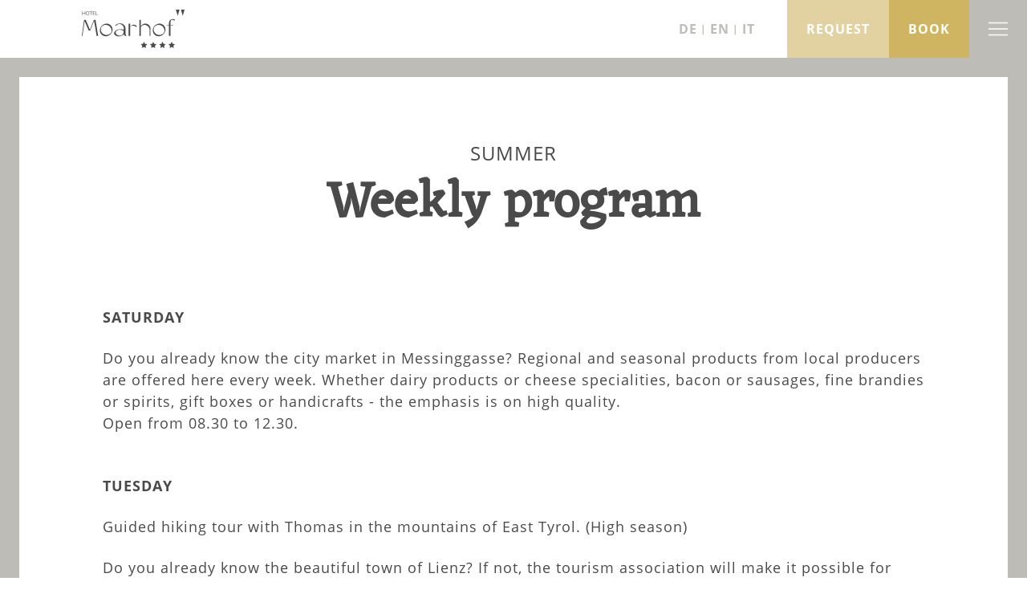

--- FILE ---
content_type: text/html; charset=utf-8
request_url: https://www.hotel-moarhof.at/en/sports-recreation/summer/weekly-program/
body_size: 15176
content:
<!DOCTYPE html>
<html lang="en">
<head>
    <meta charset="utf-8">

<!-- 
	Made with ❤ by netwerk.at

	This website is powered by TYPO3 - inspiring people to share!
	TYPO3 is a free open source Content Management Framework initially created by Kasper Skaarhoj and licensed under GNU/GPL.
	TYPO3 is copyright 1998-2026 of Kasper Skaarhoj. Extensions are copyright of their respective owners.
	Information and contribution at https://typo3.org/
-->

<link rel="icon" href="/_assets/14c852ae1209ff7191d1fb2fd2a5d469/Icons/favicon.ico" type="image/png">
<title>Weekly programme in summer | Hotel Moarhof</title>
<meta http-equiv="x-ua-compatible" content="IE=edge">
<meta name="generator" content="TYPO3 CMS">
<meta name="description" content="Welcome cocktail, guided hikes and a handicap tournament at the Dolomitengolf golf course.">
<meta name="robots" content="index, follow">
<meta name="viewport" content="width=device-width, initial-scale=1.0">
<meta property="og:type" content="website">
<meta property="og:site_name" content="Hotel Moarhof">
<meta name="twitter:card" content="summary">
<meta name="icbm" content="46.836776,12.764534">
<meta name="format-detection" content="telephone=no">
<meta name="format-detection" content="address=no">
<meta name="format-detection" content="date=no">
<meta name="format-detection" content="email=no">


<link rel="stylesheet" href="/typo3temp/assets/compressed/merged-b75222ac2a9d9819e8feed987cde513e-05975b9ebb36741e4a16e457b5823200.css.gz?1765369269" media="all">






<script src="https://mein.clickskeks.at/app.js?apiKey=f62a55732754a39f0bc234bf516266cd33236f0e737a2e51&amp;domain=678e5289cd8c7b61882dc8f8" referrerpolicy="origin"></script>
      <script>(function(w,d,s,l,i){w[l]=w[l]||[];w[l].push({'gtm.start':
      new Date().getTime(),event:'gtm.js'});var f=d.getElementsByTagName(s)[0],
      j=d.createElement(s),dl=l!='dataLayer'?'&l='+l:'';j.async=true;j.src=
      'https://www.googletagmanager.com/gtm.js?id='+i+dl;f.parentNode.insertBefore(j,f);
      })(window,document,'script','dataLayer','GTM-TNCGH57');</script>
      <!-- End Google Tag Manager -->      <link rel="apple-touch-icon" href="/_assets/14c852ae1209ff7191d1fb2fd2a5d469/Images/iphone-icon.png">
      <meta name="DC.title" content="Ferienhotel Moarhof">
      <meta name="geo.region" content="AT-7">
      <meta name="geo.placename" content="Stadt Lienz">
      <meta name="geo.position" content="46.836776;12.764534">
<link rel="canonical" href="https://www.hotel-moarhof.at/en/sports-recreation/summer/weekly-program/">

<link rel="alternate" hreflang="de" href="https://www.hotel-moarhof.at/sport-freizeit/sommer/wochenprogramm/">
<link rel="alternate" hreflang="en" href="https://www.hotel-moarhof.at/en/sports-recreation/summer/weekly-program/">
<link rel="alternate" hreflang="it" href="https://www.hotel-moarhof.at/it/sport-divertimenti/estate/programma-settimanale/">
<link rel="alternate" hreflang="x-default" href="https://www.hotel-moarhof.at/sport-freizeit/sommer/wochenprogramm/">
</head>
<body class="page_57 nobanner scroll" itemscope itemtype="https://schema.org/Hotel">
<div id="top" class="scroll">
    <div class="logo"><a title="Ferienhotel Moarhof" href="/en/"><svg viewBox="0 0 800 298.6" xmlns="http://www.w3.org/2000/svg"><path d="m745.7 44h2.1l12.9-44h-27.8z"/><path d="m772.2 0 12.8 44h2.1l12.9-44z"/><path d="m93.8 78.8c-10.6 25.3-19.2 50.8-30.6 77.6-11.4-27.2-21.8-52.4-32.4-77.7h-13.2c-6 41.7-17.6 125.5-17.6 125.5h4.9s12.6-87.5 17-116.5c10.6 25.3 20.8 49.7 31 74h13c9.5-24.4 19-48.6 29.4-75.2 6.9 40.5 19.9 117.6 19.9 117.6h11.8s-13.5-83.8-20.3-125.3z"/><path d="m340.1 146.4c-.1-18.2-10.5-32.1-27.5-37.4-13.2-4.1-26.8-2.5-39.2 3.3-4.7 2.2-8.5 4.8-15.2 12.1 3 .2 5.6.4 8.7.6 16.8-15.5 25.5-17.5 41-9.7 14.7 7.4 21.5 21.7 18.8 40.2-8.2-2-22.1-4.2-35.1-3-11.4 1.1-17.9 2.7-24.5 6.9-23.6 17.1-20.2 38.1 7.7 46.5.4.1.8.2 1.2.3 7.7 2.1 15.9 1.9 23.7.2 10.3-2.3 19.6-6.8 28-14.1 2.5 4.2 4.9 8.3 7 11.8h12.3c-2.4-5.2-4.7-10.2-6.8-14.8 0-14.2.1-28.5-.1-42.9zm-14.6 33.7c-6.7 14.9-17.4 23.7-34.6 21.4-11.4-1.5-19.5-6.7-24.9-15.3-2.5-3.9-3.4-11.2-.7-16.9 1.5-3.2 6.3-6.3 7.3-7 4.3-2.6 10.8-5.3 17.6-6.1 11.9-1.4 27.3 4.3 35.3 8.1z"/><path d="m534.8 145.8c-.1-4.8-1.7-9.9-3.8-14.3-11.1-24.6-43.7-31.8-63.9-10.9-2 2.1-4.2 4.1-7.6 7.4v-49.1h-11.3v125.3h11.7v-70.4c9.6-13 25.7-18.9 40.5-13.7 17.8 6.3 27.5 21.9 27.5 36.2 0 13.5.1 47.4.1 47.4h6.8c.2 0 .5-39 0-57.9z"/><path d="m695.2 76.8c-4.2 2.2-9.1 4.2-11.6 7.9-6.1 9.3-5.6 23.5-5.6 35.9h-17l-3 4.2h20v79.4h12.1v-27.4c0-8.9.1-17.8.1-26.7 0-8.7-.1-25.3-.1-25.3h21.2l3-4.2h-24.3s-.2-9.2.2-18c.1-2.8.5-14.5 4.6-20.1 2.9-4.1 7.1-4.1 8.9-4.2 6.5-.4 17.4 6.5 17.4 6.5s2.3-3.4 4.8-7.1c-15.3-7.8-21.1-6-30.7-.9z"/><path d="m385.6 123.6c-4.7 4.1-8.3 7.2-8.3 7.2v-7.8l-.1-14.4h-12.9v95.6h12.9s0-42 0-62.1c0-1.1 0-4.7 0-4.7v-5.2l5.2-3.6c10.5-7.3 24.6-6.8 34.6 1.2l6.1 4.9s4.4-5 5.9-6.8c-2.1-1.7-4.2-3.4-6.3-5-10.8-8.9-26.5-8.5-37.1.7z"/><path d="m650.9 158.7c.5-4.9.1-10.1-1-14.9-4.9-21.6-24.5-36.5-48.2-35.7-24.8 2.7-46.9 22.7-49.2 48-.5 4.9-.1 10.1 1 14.9 4.9 21.6 24.5 36.5 48.2 35.7 24.8-2.7 46.8-22.7 49.2-48zm-69.2 31.9c-15.5-9.5-22.4-21.1-22.2-39.6.2-12.1 6.6-20.1 16.5-26.1 4.9-3 12.5-7.8 25.6-6.8 7.9.6 13.9 3.5 20 6.9 10.9 6.3 22.4 20.5 22.2 39-.2 12.1-6.6 20.1-16.5 26.1-8.1 4.8-17 6.8-25.6 6.4-8.9-.5-16.1-3.6-20-5.9z"/><path d="m491.9 265.6-8-16.2-8 16.2-17.9 2.6 13 12.6-3.1 17.8 16-8.4 16 8.4-3-17.8 12.9-12.6z"/><path d="m563.9 265.6-8-16.2-8 16.2-17.8 2.6 12.9 12.6-3 17.8 15.9-8.4 16 8.4-3-17.8 12.9-12.6z"/><path d="m636 265.6-8-16.2-8 16.2-17.9 2.6 12.9 12.6-3 17.8 16-8.4 16 8.4-3.1-17.8 13-12.6z"/><path d="m708 265.6-8-16.2-8 16.2-17.9 2.6 13 12.6-3.1 17.8 16-8.4 16 8.4-3.1-17.8 13-12.6z"/><path d="m189.7 108.2c-24.8 2.7-46.9 22.7-49.2 48-.5 4.9-.1 10.1 1 14.9 4.9 21.6 24.5 36.5 48.2 35.7 24.8-2.7 46.8-22.7 49.2-48 .5-4.9.1-10.1-1-14.9-4.9-21.6-24.5-36.5-48.2-35.7zm25.6 81.9c-8.1 4.8-17 6.8-25.6 6.4-8.9-.5-16.1-3.5-20-5.9-15.5-9.5-22.4-21.1-22.2-39.6.2-12.1 6.6-20.1 16.5-26.1 4.9-3 12.5-7.8 25.6-6.8 7.9.6 13.9 3.5 20 6.9 10.9 6.3 22.4 20.5 22.2 39-.1 12.1-6.6 20.1-16.5 26.1z"/><path d="m5.7 29.2h17.1v12.8h3.3v-28.9h-3.3v13.2h-17.1v-13.2h-3.3v28.9h3.3z"/><path d="m44.4 42.4c8.5 0 13.5-6.4 13.5-14.9 0-8.4-5-14.9-13.5-14.9s-13.5 6.4-13.5 14.9 5 14.9 13.5 14.9zm0-26.8c6.8 0 10.1 5.1 10.1 12s-3.3 12-10.1 12c-6.9 0-10.2-5.1-10.2-12s3.3-12 10.2-12z"/><path d="m68.4 42h3.3v-26h10v-2.9h-23.4v2.9h10.1z"/><path d="m103.6 39.2h-14.5v-10.2h12.5v-2.9h-12.5v-10.1h14.5v-2.9h-17.9v28.9h17.9z"/><path d="m110.9 42.4 15.4-.4v-2.9l-14.6.4v-26.4h-3.4v26.9c.1 1.5 1 2.5 2.6 2.4z"/></svg></a></div>
    <div class="language"><a title="Ferienhotel Moarhof - DE" href="/">DE</a>
<a title="Ferienhotel Moarhof - EN" href="/en/">EN</a>
<a title="Ferienhotel Moarhof - IT" href="/it/">IT</a></div>
    <div class="phone"><a href="tel:0043485267567" title="Ferienhotel Moarhof - "><svg viewBox="0 0 800 800" xmlns="http://www.w3.org/2000/svg"><path d="m543.486 475.835s-86.033 42.332-89.034 44.267c-37.933-2.767-127.832-170.435-109.9-212.401l90.8-44.7-134.699-263.001-94.8 44.067c-257.268 134.099 117.432 862.4 379.499 742.702 3.001-1.402 95.134-46.535 95.134-46.535zm14.166 250.367c-182.367 83.299-498.066-530.802-321.599-622.869l34.098-16.799 75.035 146.601-33.567 16.567c-106.899 57.3 63.068 382.834 168.5 331.267l34.2-16.667 75.7 146.1z"/></svg></a></div>
    <div class="request"><a title="Ferienhotel Moarhof - Request" href="/en/contact/non-binding-inquiry/"><svg viewBox="0 0 800 800" xmlns="http://www.w3.org/2000/svg"><path d="m399.666 0-399.666 290.767v509.233h800v-509.233zm.035 82.399 326.432 237.101-224.5 152.932-101.634-82.332-101.634 82.367-224.567-152.966zm-333.034 312.867 177.633 121-177.633 143.933zm15.8 338.067 317.533-257.434 317.533 257.434zm650.866-73.134-177.633-143.899 177.633-121.035v264.933z"/></svg> <span>Request</span></a></div>
    <div class="book"><a href="https://onepagebooking.com/hotel-moarhof?lang=en" target="_blank" title=""><svg viewBox="0 0 800 800" xmlns="http://www.w3.org/2000/svg"><path d="m533.333 333.333h133.333v133.333h-133.333z"/><path d="m533.333 533.333h133.333v133.333h-133.333z"/><path d="m166.667 133.333c18.433 0 33.333-14.933 33.333-33.333v-66.667c0-18.4-14.901-33.333-33.333-33.333s-33.333 14.933-33.333 33.333v66.667c0 18.4 14.901 33.333 33.333 33.333z"/><path d="m633.333 133.333c18.433 0 33.333-14.933 33.333-33.333v-66.667c0-18.4-14.901-33.333-33.333-33.333s-33.333 14.933-33.333 33.333v66.667c0 18.4 14.901 33.333 33.333 33.333z"/><path d="m700 66.667v33.333c0 36.768-29.899 66.667-66.667 66.667s-66.667-29.899-66.667-66.667v-33.333h-333.333v33.333c0 36.768-29.899 66.667-66.667 66.667s-66.667-29.899-66.667-66.667v-33.333h-99.999v733.333h800v-733.333zm33.333 666.666h-666.666v-466.667h666.667v466.667z"/><path d="m333.333 333.333h133.333v133.333h-133.333z"/><path d="m133.333 333.333h133.333v133.333h-133.333z"/><path d="m133.333 533.333h133.333v133.333h-133.333z"/><path d="m333.333 533.333h133.333v133.333h-133.333z"/></svg>  <span>Book</span></a></div>
    <div class="menu"><svg viewBox="0 0 612 612" xmlns="http://www.w3.org/2000/svg"><path d="m0 95.625v38.25h612v-38.25zm0 229.5h612v-38.25h-612zm0 191.25h612v-38.25h-612z"/></svg></div>
</div>

    <div id="main"><div id="c751" class="frame frame-default frame-type-dce_intro frame-layout-0 frame-space-after-medium" data-aos="fade-up" data-aos-offset="20" data-aos-mirror="false" data-aos-once="true" data-aos-anchor-placement="top-center">
    
        <header>
            <h1 class="ce-headline-center">Summer</h1>
            <span class="subheader ce-headline-center">Weekly program</span>
        </header>
    
    <p><strong>SATURDAY</strong></p>
<p>Do you already know the city market in Messinggasse? Regional and seasonal products from local producers are offered here every week.&nbsp;Whether dairy products or cheese specialities, bacon or sausages, fine brandies or spirits, gift boxes or handicrafts - the emphasis is on high quality.<br> Open from 08.30 to 12.30.</p>
<p><br> <strong>TUESDAY</strong></p>
<p>Guided hiking tour with Thomas in the mountains of East Tyrol. (High season)</p>
<p>Do you already know the beautiful town of Lienz? If not, the tourism association will make it possible for you.<br> At 10.00 a.m. Lienz city tour through the Lienz valley floor. (From July until beginning of September)</p>
<p><br> <strong>WEDNESDAY</strong></p>
<p><strong>Hotelcup handicap tournament</strong>&nbsp;at the Dolomitengolf golf course.</p>
<p><br> <strong>THURSDAY</strong></p>
<p>Walking with the hotel boss Helga, enjoy the unspoiled nature and the wonderful view of the Lienz Mountains.<br> We guide you to some of the most beautiful secret places in Osttirol, that you would never find alone. (Peak season)</p>
<p><br> <strong>FRIDAY</strong></p>
<p>Do you already know the town market in Messinggasse? Here you will find a combination of farm produce and services from commercial and trade businesses.<br> Open: 13:00 - 18:00</p>
<p><br> <strong>OUR SPECIALS IN SUMMER</strong></p>
<p>After your summer activities, stop by between 3 and 5 p.m. to enjoy our&nbsp;cake buffet&nbsp;in the dining room or out on the terrace! (Peak season)</p>
</div></div>

<div id="footer">
    <div class="footer-inner">
        <div class="footer-address"><p>
    <a href="tel:0043485267567" title="Hotel Moarhof - Telefon">Hotline: <span itemprop="telephone">+43 4852 67567</span></a>
</p>
<p>
    <span itemprop="name">Ferienhotel Moarhof</span>
    <span class="owner">Familie Winkler</span><br>
    <span itemprop="address" itemscope itemtype="https://schema.org/PostalAddress">
        <span itemprop="streetAddress">Moarfeldweg 18</span> | <span itemprop="postalCode">9900</span> <span itemprop="addressLocality">Lienz</span><span itemprop="addressRegion">Osttirol</span><span itemprop="addressCountry">Österreich</span>
    </span>
</p>
<p>
    <a href="mailto:moarhof@winklers-osttirol.at" title="Hotel Moarhof - E-Mail"><span itemprop="email">moarhof@winklers-osttirol.at</span></a>
</p>
<span itemprop="geo" itemscope itemtype="https://schema.org/GeoCoordinates">
    <meta itemprop="latitude" content="46.836776">
    <meta itemprop="longitude" content="12.764534">
</span>
<meta itemprop="priceRange" content="€€">
<meta itemprop="hasMap" content="https://goo.gl/maps/QuVrLxzm9WVMPFKQ7">
<meta itemprop="openingHours" content="Mo, Tu, We, Th, Fr, Sa, Su 08:00-21:00">
<meta itemprop="paymentAccepted" content="Cash, Debit, Visa, Mastercard, Maestro">
<meta itemprop="image" content="/fileadmin/user_upload/hotel/Ansicht_Sommer.jpg">
<meta itemprop="description" content="**** Hotel mit Garten, Pool, Wellnesseinrichtung und ausgezeichnetem Restaurant inmitten der Lienzer Dolomiten gelegen.">
<meta itemprop="smokingAllowed" content="false"></div>
        <div class="footer-social"><div class="facebook"><a href="https://www.facebook.com/winklersosttirol/" target="_blank" title="Ferienhotel Moarhof - Facebook"><svg viewBox="0 0 639.8 640" xmlns="http://www.w3.org/2000/svg"><path d="m604.7 0h-569.4c-19.5 0-35.3 15.8-35.3 35.3v569.4c0 19.5 15.8 35.3 35.3 35.3h306.5v-247.5h-83.1v-96.9h83.1v-71.3c0-82.7 50.5-127.7 124.2-127.7 35.3 0 65.7 2.6 74.5 3.8v86.4h-50.9c-40.1 0-47.9 19.1-47.9 47.1v61.7h95.9l-12.5 96.9h-83.4v247.5h162.8c19.5 0 35.3-15.8 35.3-35.3v-569.4c.2-19.5-15.6-35.3-35.1-35.3z"/></svg></a></div>
<div class="instagram"><a href="https://www.instagram.com/winklers_osttirol/" target="_blank" title="Ferienhotel Moarhof - Instagram"><svg viewBox="0 0 511 511" xmlns="http://www.w3.org/2000/svg"><path d="m510.5 150.2c-1.2-27.2-5.6-45.8-11.9-62-6.5-17.2-16.5-32.5-29.5-45.3-12.8-13-28.3-23.1-45.2-29.4-16.3-6.3-34.8-10.7-62-11.9-27.4-1.3-36.1-1.6-105.5-1.6s-78.1.3-105.3 1.5-45.8 5.6-62 11.9c-17.1 6.5-32.5 16.4-45.3 29.5-13 12.8-23.1 28.3-29.4 45.2-6.3 16.3-10.7 34.8-11.9 62-1.3 27.4-1.6 36-1.6 105.4s.3 78.1 1.5 105.3 5.6 45.8 11.9 62c6.5 17.2 16.6 32.5 29.5 45.3 12.8 13 28.3 23.1 45.2 29.4 16.3 6.3 34.8 10.7 62 11.9s35.9 1.5 105.3 1.5 78.1-.3 105.3-1.5 45.8-5.6 62-11.9c34.3-13.3 61.5-40.4 74.8-74.8 6.3-16.3 10.7-34.8 11.9-62 1.2-27.3 1.5-35.9 1.5-105.3s-.1-77.9-1.3-105.2zm-46 208.7c-1.1 25-5.3 38.4-8.8 47.4-8.6 22.3-26.3 39.9-48.5 48.5-9 3.5-22.6 7.7-47.4 8.8-27 1.2-35 1.5-103.2 1.5s-76.4-.3-103.2-1.5c-25-1.1-38.4-5.3-47.4-8.8-11.1-4.1-21.2-10.6-29.3-19.1-8.5-8.3-15-18.3-19.1-29.3-3.5-9-7.7-22.6-8.8-47.4-1.2-27-1.5-35-1.5-103.2s.3-76.4 1.5-103.2c1.1-25 5.3-38.4 8.8-47.4 4-11.2 10.5-21.2 19.1-29.4 8.3-8.5 18.3-15 29.3-19.1 9-3.5 22.6-7.7 47.4-8.8 27-1.2 35-1.5 103.2-1.5 68.3 0 76.4.3 103.2 1.5 25 1.1 38.4 5.3 47.4 8.8 11.1 4.1 21.2 10.6 29.3 19.1 8.5 8.3 15 18.3 19.1 29.4 3.5 9 7.7 22.6 8.8 47.4 1.2 27 1.5 35 1.5 103.2s-.2 76.1-1.4 103.1z"/><path d="m256.4 124.3c-72.5 0-131.3 58.8-131.3 131.3s58.9 131.2 131.3 131.2c72.5 0 131.3-58.8 131.3-131.3s-58.8-131.2-131.3-131.2zm0 216.4c-47 0-85.2-38.1-85.2-85.2s38.1-85.2 85.2-85.2c47 0 85.2 38.1 85.2 85.2s-38.1 85.2-85.2 85.2z"/><path d="m392.9 88.4c-16.9 0-30.6 13.7-30.6 30.6s13.7 30.6 30.6 30.6 30.6-13.7 30.6-30.6c.1-16.8-13.7-30.6-30.6-30.6z"/></svg></a></div>
<div class="youtube"><a href="https://www.youtube.com/@WinklersOsttirol/" target="_blank" title="Ferienhotel Moarhof - Youtube"><svg xmlns="http://www.w3.org/2000/svg" viewBox="0 0 502.7 353.3"><path d="M322.3,352.6c-18.8,0.2-37.6,0.6-56.4,0.6c-22.8,0-45.5-0.2-68.3-0.5c-15.4-0.2-30.7-0.4-46.1-1.2
    c-23.3-1.2-46.6-2.8-69.8-4.5c-10.3-0.7-20.7-1.9-30.5-5.4c-21.6-7.7-35.4-22.8-41-44.9c-4.9-19.1-6.6-38.7-7.8-58.3
    c-1-16.4-1.7-32.8-2.1-49.2c-0.8-28.3,0.7-56.6,2.9-84.9c1.3-16.1,2.9-32.3,7.1-48c6.6-24.9,22.6-40.7,47.7-46.7
    C74,5.9,90.6,5,107.1,4c20.3-1.2,40.7-2.1,61-2.7c22.8-0.7,45.7-1.1,68.5-1.2c22-0.1,44,0,66.1,0.3c16.4,0.2,32.8,0.7,49.3,1.3
    c25.5,1,51.1,2.1,76.4,5.2c11.3,1.4,22.5,3.1,32.7,8.7c17.4,9.6,27.9,24.2,32.2,43.5c4.1,18.3,6,37,7.1,55.7
    c1,16.4,1.7,32.8,2.1,49.2c0.8,28.3-0.7,56.6-2.9,84.9c-1.3,16.1-2.9,32.3-7.1,48c-6.6,24.9-22.6,40.7-47.7,46.7
    c-16.1,3.8-32.7,4.8-49.1,5.7c-20.3,1.2-40.7,1.9-61,2.8c-4.1,0.2-8.2,0-12.3,0C322.3,352.3,322.3,352.4,322.3,352.6z M332,176.7
    c-44.3-25.2-88.1-50-132.1-75c0,50.2,0,99.9,0,150C244,226.7,287.6,201.9,332,176.7z"/></svg></a></div></div>
        <div class="footer-partner"><ul>
   <li>
         <a href="https://www.winklers-osttirol.at/" title="Winklers Osttirol" target="_blank"><svg xmlns="http://www.w3.org/2000/svg" viewBox="0 0 2254.2 222.8"><path d="M15.1,1.9l27.9,132h4.6l27.7-132H108l27.7,132h4.6l27.9-132h15.1l-29,136.4h-32.3L93.9,6.4h-4.5l-27.9,132H29.2L0,1.9H15.1
      z"/><path d="M240.3,15.5v109.4l0,0v13.5h-15.9v-13.5l0,0V15.5l0,0V1.9h15.9V15.5L240.3,15.5z"/><path d="M293.4,1.9h31.9l68.1,132h4.5l-2.5-11.4V1.9h15.7v136.4h-31.9l-67.9-132h-4.5l2.5,11.4v120.6h-15.9V1.9z"/><path d="M485.9,70.1l83.2,68.3h-22.8l-70.4-58.1v58.1h-15.9V1.9h15.9V60l70.4-58.1h22.8L485.9,70.1z"/><path d="M606.1,128.7V1.9H622v124.8l68.7-1.9v13.5l-72.8,1.9C610.4,140.5,606.1,136.1,606.1,128.7z"/><path d="M725.8,1.9h84.6v13.5h-68.7v47.8h59v13.5h-59v48h68.7v13.5h-84.6V1.9z"/><path d="M853.5,1.9h45.3c32.5,0,53.2,7.5,53.2,38.1c0,20.5-10.6,29.6-25.4,32.1v4.6h16.3c7.7,0,10.8,3.1,10.8,10.3v51.3h-15.9V83.6
      h-68.5v54.8h-15.9V1.9z M898.8,70.1c23.2,0,37.4-2.3,37.4-27.3c0-25.2-14.1-27.3-37.4-27.3h-29.4v54.6H898.8z"/><path d="M1041.4,140.3c-47.6,0-61.7-21.1-61.7-53h15.9c0,32.3,17.2,39.5,45.9,39.5c23.2,0,36.6-5.6,36.6-22.1
      c0-20.7-24-25-45.7-31.4c-26.9-8.1-46.5-15.5-46.5-39.7c0-20.9,14.7-33.7,48.4-33.7c40.3,0,54,24.6,54,46.8h-15.9
      c0-23.2-17.2-33.3-38.1-33.3c-18.8,0-32.5,4.6-32.5,19.7c0,14.3,12,19.5,34.5,26.5c26.7,8.3,57.7,15.7,57.7,44.1
      C1093.9,124.3,1081.7,140.3,1041.4,140.3z"/><path d="M1305.5,0c39.9,0,63.5,30.4,63.5,70.1c0,39.9-23.6,70.3-63.5,70.3c-40.3,0-63.9-30.4-63.9-70.3
         C1241.6,30.4,1265.2,0,1305.5,0z M1305.5,126.8c32.1,0,47.6-24,47.6-56.7c0-32.5-15.5-56.5-47.6-56.5c-32.3,0-48,24-48,56.5
         C1257.5,102.8,1273.1,126.8,1305.5,126.8z"/><path d="M1460.7,140.3c-47.6,0-61.7-21.1-61.7-53h15.9c0,32.3,17.2,39.5,45.9,39.5c23.2,0,36.6-5.6,36.6-22.1
         c0-20.7-24-25-45.7-31.4c-26.9-8.1-46.5-15.5-46.5-39.7c0-20.9,14.7-33.7,48.4-33.7c40.3,0,54,24.6,54,46.8h-15.9
         c0-23.2-17.2-33.3-38.1-33.3c-18.8,0-32.5,4.6-32.5,19.7c0,14.3,12,19.5,34.5,26.5c26.7,8.3,57.7,15.7,57.7,44.1
         C1513.1,124.3,1500.9,140.3,1460.7,140.3z"/><path d="M1636.7,15.5h-47.2v122.9h-15.7V15.5h-47.6V1.9h110.5V15.5z"/><path d="M1774.1,15.5h-47.2v122.9h-15.7V15.5h-47.6V1.9h110.5V15.5z"/><path d="M1824.3,15.5v109.4l0,0v13.5h-15.9v-13.5l0,0V15.5l0,0V1.9h15.9V15.5L1824.3,15.5z"/><path d="M1875.7,1.9h45.3c32.5,0,53.2,7.5,53.2,38.1c0,20.5-10.6,29.6-25.4,32.1v4.6h16.3c7.7,0,10.8,3.1,10.8,10.3v51.3h-15.9
         V83.6h-68.5v54.8h-15.9V1.9z M1921,70.1c23.2,0,37.4-2.3,37.4-27.3c0-25.2-14.1-27.3-37.4-27.3h-29.4v54.6H1921z"/><path d="M2071.7,0c39.9,0,63.5,30.4,63.5,70.1c0,39.9-23.6,70.3-63.5,70.3c-40.3,0-63.9-30.4-63.9-70.3
         C2007.8,30.4,2031.5,0,2071.7,0z M2071.7,126.8c32.1,0,47.6-24,47.6-56.7c0-32.5-15.5-56.5-47.6-56.5c-32.3,0-48,24-48,56.5
         C2023.7,102.8,2039.4,126.8,2071.7,126.8z"/><path d="M2167.6,128.7V1.9h15.9v124.8l68.7-1.9v13.5l-72.8,1.9C2171.9,140.5,2167.6,136.1,2167.6,128.7z"/><polygon points="1141.9,66.2 1160.6,2.1 1120.1,2.1 1138.8,66.2 	"/><polygon points="1199.1,66.2 1217.9,2.1 1177.4,2.1 1196,66.2 	"/><path d="M1509.2,189.7h7.6l16.3,31.5h1.1l-0.6-2.7v-28.8h3.7v32.6h-7.6l-16.2-31.5h-1.1l0.6,2.7v28.8h-3.8V189.7z"/><path d="M1571.1,209.6H1558l-4.1,12.8h-3.8l10.5-32.6h7.8l10.5,32.6h-3.7L1571.1,209.6z M1570,206.3l-5-15.5h-1.1l-4.9,15.5H1570z"
      /><path d="M1611.2,193h-11.3v29.3h-3.8V193h-11.4v-3.2h26.4V193z"/><path d="M1624,189.7h3.8v19.9c0,6.6,2.3,9.9,9.1,9.9c6.8,0,9.2-3.3,9.2-9.9v-19.9h3.8v20.5c0,8.1-4,12.6-12.9,12.6
      c-8.9,0-12.9-4.4-12.9-12.6V189.7z"/><path d="M1663.8,189.7h10.8c7.8,0,12.7,1.8,12.7,9.1c0,4.9-2.5,7.1-6.1,7.7v1.1h3.9c1.8,0,2.6,0.7,2.6,2.4v12.3h-3.8v-13.1h-16.4
      v13.1h-3.8V189.7z M1674.7,206c5.5,0,8.9-0.6,8.9-6.5c0-6-3.4-6.5-8.9-6.5h-7v13H1674.7z"/><path d="M1703.3,218.9c0-2.1,1.7-3.8,3.8-3.8c2.1,0,3.8,1.7,3.8,3.8c0,2.2-1.7,3.9-3.8,3.9C1705,222.8,1703.3,221.1,1703.3,218.9z"
      /><path d="M1763.6,222.8c-11.4,0-14.7-5-14.7-12.7h3.8c0,7.7,4.1,9.4,11,9.4c5.5,0,8.7-1.3,8.7-5.3c0-4.9-5.7-6-10.9-7.5
      c-6.4-1.9-11.1-3.7-11.1-9.5c0-5,3.5-8,11.6-8c9.6,0,12.9,5.9,12.9,11.2h-3.8c0-5.5-4.1-8-9.1-8c-4.5,0-7.8,1.1-7.8,4.7
      c0,3.4,2.9,4.7,8.2,6.3c6.4,2,13.8,3.7,13.8,10.5C1776.1,218.9,1773.2,222.8,1763.6,222.8z"/><path d="M1811.5,193h-11.3v29.3h-3.7V193h-11.4v-3.2h26.4V193z"/><path d="M1838.4,209.6h-13.1l-4.1,12.8h-3.8l10.5-32.6h7.8l10.5,32.6h-3.7L1838.4,209.6z M1837.4,206.3l-5-15.5h-1.1l-4.9,15.5
      H1837.4z"/><path d="M1885.7,206c0,14-8.4,16.3-16.3,16.3h-10.4v-32.6h10.4C1877.3,189.7,1885.7,192,1885.7,206z M1881.9,206
      c0-12-6.7-13-12.5-13h-6.6v26.1h6.6C1875.2,219.1,1881.9,218.1,1881.9,206z"/><path d="M1920.9,193h-11.3v29.3h-3.7V193h-11.4v-3.2h26.4V193z"/><path d="M1929.1,218.9c0-2.1,1.7-3.8,3.8-3.8c2.1,0,3.8,1.7,3.8,3.8c0,2.2-1.7,3.9-3.8,3.9C1930.8,222.8,1929.1,221.1,1929.1,218.9
      z"/><path d="M1975.1,215l24.1-21.6v-1.1l-2.6,0.6h-21.5v-3.2h25.2v7.3l-24.1,21.6v1.1l2.6-0.6h21.5v3.2h-25.2V215z"/><path d="M2013.5,189.7h3.8v19.9c0,6.6,2.3,9.9,9.1,9.9s9.1-3.3,9.1-9.9v-19.9h3.8v20.5c0,8.1-4,12.6-12.9,12.6
      c-8.9,0-12.9-4.4-12.9-12.6V189.7z"/><path d="M2080.2,189.7v32.6h-3.7v-14.5h-19.2v14.5h-3.8v-32.6h3.8v14.9h19.2v-14.9H2080.2z"/><path d="M2113.9,209.6h-13.1l-4.1,12.8h-3.8l10.5-32.6h7.8l10.5,32.6h-3.8L2113.9,209.6z M2112.9,206.3l-5-15.5h-1.1l-4.9,15.5
      H2112.9z"/><path d="M2132.7,189.7h3.8v19.9c0,6.6,2.3,9.9,9.1,9.9c6.8,0,9.1-3.3,9.1-9.9v-19.9h3.8v20.5c0,8.1-4,12.6-12.9,12.6
      c-8.9,0-12.9-4.4-12.9-12.6V189.7z"/><path d="M2185.6,222.8c-11.4,0-14.7-5-14.7-12.7h3.8c0,7.7,4.1,9.4,11,9.4c5.5,0,8.7-1.3,8.7-5.3c0-4.9-5.7-6-10.9-7.5
      c-6.4-1.9-11.1-3.7-11.1-9.5c0-5,3.5-8,11.6-8c9.6,0,12.9,5.9,12.9,11.2h-3.8c0-5.5-4.1-8-9.1-8c-4.5,0-7.8,1.1-7.8,4.7
      c0,3.4,2.9,4.7,8.2,6.3c6.4,2,13.8,3.7,13.8,10.5C2198.1,218.9,2195.2,222.8,2185.6,222.8z"/><path d="M2211.7,189.7h20.2v3.2h-16.4v11.4h14.1v3.2h-14.1v11.5h16.4v3.2h-20.2V189.7z"/><path d="M2246.5,218.9c0-2.1,1.7-3.8,3.8-3.8c2.1,0,3.8,1.7,3.8,3.8c0,2.2-1.7,3.9-3.8,3.9C2248.1,222.8,2246.5,221.1,2246.5,218.9
      z"/></svg></a></li>
      <li>
   <a href="https://www.dolomitenhof-tristach.at/" title="Dolomitenhof Tristach" target="_blank"><svg xmlns="http://www.w3.org/2000/svg" viewBox="0 0 820.6 304.6">
   <polygon points="747.7,39.8 759.3,0 734.2,0 745.8,39.8 "/>
   <polygon points="783.2,39.8 794.8,0 769.7,0 781.2,39.8 "/>
   <polygon points="572.6,273.1 565.3,258.5 558.1,273.1 541.9,275.4 553.6,286.8 550.9,302.9 565.3,295.3 579.8,302.9 577,286.8 
      588.7,275.4 "/>
   <polygon points="637.6,273.1 630.4,258.5 623.2,273.1 607,275.4 618.7,286.8 615.9,302.9 630.4,295.3 644.8,302.9 642.1,286.8 
      653.8,275.4 "/>
   <polygon points="702.7,273.1 695.5,258.5 688.2,273.1 672.1,275.4 683.8,286.8 681,302.9 695.5,295.3 709.9,302.9 707.1,286.8 
      718.8,275.4 "/>
   <polygon points="34.8,26.2 40.1,1.2 41,1.2 46.3,26.2 52.4,26.2 57.9,0.4 55.1,0.4 49.8,25.4 48.9,25.4 43.6,0.4 37.4,0.4 
      32.2,25.4 31.3,25.4 26,0.4 23.2,0.4 28.7,26.2 "/>
   <polygon points="76,23.7 70.3,23.7 70.3,2.9 76,2.9 76,0.4 61.5,0.4 61.5,2.9 67.3,2.9 67.3,23.7 61.5,23.7 61.5,26.2 76,26.2 "/>
   <polygon points="83.6,3.4 83.1,1.2 84,1.2 96.8,26.2 102.9,26.2 102.9,0.4 99.9,0.4 99.9,23.2 100.4,25.4 99.6,25.4 86.6,0.4 
      80.6,0.4 80.6,26.2 83.6,26.2 "/>
   <polygon points="110.9,15.2 124.2,26.2 128.6,26.2 112.8,13.3 128.6,0.4 124.2,0.4 110.9,11.4 110.9,0.4 107.9,0.4 107.9,26.2 
      110.9,26.2 "/>
   <path d="M134.3,26.6l13.8-0.4v-2.6l-13,0.4V0.4h-3v24C132.1,25.8,132.9,26.6,134.3,26.6z"/>
   <polygon points="168,23.7 155,23.7 155,14.6 166.2,14.6 166.2,12 155,12 155,2.9 168,2.9 168,0.4 152,0.4 152,26.2 168,26.2 "/>
   <path d="M175.3,15.9h13v10.4h3v-9.7c0-1.4-0.6-1.9-2.1-1.9h-3.1v-0.9c2.8-0.5,4.8-2.2,4.8-6.1c0-5.8-3.9-7.2-10.1-7.2h-8.6v25.9h3
      V15.9z M175.3,2.9h5.6c4.4,0,7.1,0.4,7.1,5.2c0,4.7-2.7,5.2-7.1,5.2h-5.6V2.9z"/>
   <path d="M206.9,24c-5.4,0-8.7-1.4-8.7-7.5h-3c0,6.1,2.7,10.1,11.7,10.1c7.6,0,9.9-3,9.9-6.9c0-5.4-5.9-6.8-10.9-8.4
      c-4.3-1.3-6.5-2.3-6.5-5c0-2.9,2.6-3.7,6.2-3.7c4,0,7.2,1.9,7.2,6.3h3c0-4.2-2.6-8.9-10.2-8.9c-6.4,0-9.2,2.4-9.2,6.4
      c0,4.6,3.7,6,8.8,7.5c4.1,1.2,8.7,2,8.7,5.9C213.8,23,211.3,24,206.9,24z"/>
   <path d="M235.7,182.9c-1.5-0.3-9,1-13.2,1.6c-4.1,0.5-7.4,0.9-8.7,1c2.9-3.7,5.5-7.2,7.7-10.5c2.2-3.3,4.5-7,6.8-11.1
      c2.3-4.1,4.2-8.1,5.6-12c1.4-3.9,2.4-7.9,3.1-12.1c0.7-4.1,0.8-8.4,0.2-12.7c-0.6-4.3-1.8-8.5-3.7-12.6c-2-4.3-4.7-8.3-8-11.9
      c-3.3-3.7-6.8-6.8-10.6-9.4c-3.8-2.6-8-5-12.6-7.1c-4.6-2.1-9.1-3.8-13.5-5.1c-4.4-1.3-9.1-2.4-13.8-3.1
      c-10.5-1.9-21.6-2.8-33.1-2.9c-11.5,0-23.2,0.8-35.1,2.4c-11.9,1.7-23.4,4.5-34.6,8.6C61,90,50.6,95,41.2,100.9
      c-9.5,6-17.8,13.4-25,22.4c-7.2,9-12.5,18.9-16,29.9c-0.4,1.2-0.2,2.2,0.6,3c0.8,0.8,1.7,1.2,2.8,1c1.1-0.1,1.8-0.8,2.2-1.8
      c2.3-7.7,5.6-14.8,9.8-21.3c4.2-6.5,9-12.2,14.3-17c5.3-4.8,11.3-9.2,17.9-13c6.6-3.9,13.4-7.1,20.3-9.7c6.9-2.6,14.2-4.8,22-6.7
      c7.8-1.9,15.3-3.2,22.6-4.2c7.3-0.9,14.8-1.6,22.5-2c6.7-0.5,13.9-0.5,21.4-0.1c7.6,0.4,14.8,1.3,21.6,2.6
      c6.8,1.3,13.6,3.4,20.4,6.5c6.8,3.1,12.8,7,18.1,11.6c4.4,4,7.8,8.3,10.2,12.8c2.4,4.5,3.7,9.2,3.8,13.9c0.1,4.7-0.2,9.4-1.2,14.1
      c-0.9,4.6-2.6,9.4-5.1,14.3c-2.5,4.9-5,9.3-7.6,13.4c-2.6,4.1-5.6,8.3-9,12.8c-0.2,0.3-0.5,0.7-1,1.3c-0.5,0.6-0.8,1-0.9,1.2
      c-12.4,0.9-23.2,1.8-32.4,2.7c-9.2,0.9-19.4,2.3-30.7,4c-11.2,1.8-22,4-32.2,6.8c-10.2,2.8-20.1,6.1-29.4,10
      c-1.2-31.1,0.6-62,5.3-92.5c0.2-1.2-0.1-2-1-2.6c-0.9-0.6-1.9-0.7-2.9-0.3c-1.1,0.4-1.7,1.2-1.9,2.3c-4.9,31.6-6.6,63.5-5.3,95.6
      c-7,3.1-13.8,6.6-20.2,10.5c-3.7,2.2-7.4,4.7-11.1,7.3c-3.7,2.6-7.8,5.9-12.2,9.9c-4.4,4-8.1,7.9-11.2,11.9c-3.1,4-5.4,8.3-7,13
      c-1.6,4.7-1.8,9.3-0.7,13.7c3.9,15.5,21.3,18.7,52.1,9.7c28.1-8.2,54.5-20.6,79.3-37.2c24.7-16.6,46.3-36.4,64.6-59.3
      c2-0.1,6.2-0.5,9.1-0.9c4-0.5,10.2-1.5,10.5-1.5c-4.6,6.4-8.1,13.3-9.2,19.3c-0.7,3.7-0.2,7,1.5,9.8c1.7,2.8,4.5,4.1,8.3,3.9
      c3.7-0.2,7-2.1,10-5.7c2.9-3.6,5.1-7.6,6.6-11.9c1.7-4.5,1.6-9-0.3-13.4C243.5,186.9,240.3,184,235.7,182.9z M152.1,238.2
      c-18.2,13.5-37.6,24.6-58.3,33.4c-11.9,5.1-24,9.2-36.2,12.4c-6.1,1.7-10.6,2.7-13.8,3.1c-3.7,0.4-7.1,0.4-10.1,0
      c-4.6-0.5-7.9-1.7-9.8-3.5c-2-1.9-3.1-5-3.4-9.5c-1.3-19.1,17.1-37.7,55-55.8c0.6,10.1,1.4,19.8,2.5,29c0.2,1.2,0.8,1.9,1.8,2.3
      c1,0.3,2,0.2,2.9-0.4c0.9-0.6,1.3-1.5,1.2-2.7c-1.2-10-2-20.2-2.5-30.7c16.8-7.3,34.7-12.6,53.7-16s40.9-5.9,65.7-7.6
      C186.5,209.4,170.3,224.8,152.1,238.2z M241.3,198.1c-0.3,4.9-2.6,9.6-6.9,14.1c-3.7,3.9-6.5,5-8.3,3.4c-1-0.9-1.5-2-1.7-3.5
      c-0.1-1.5,0.1-3,0.7-4.8c0.6-1.7,1.3-3.4,2.2-5.2c0.9-1.8,1.9-3.5,3.1-5.3c1.2-1.8,2.2-3.2,3.1-4.5c0.9-1.2,1.7-2.3,2.5-3.1
      C239.8,190.9,241.6,193.9,241.3,198.1z"/>
   <path d="M327.7,187c-0.4-0.1-0.8-0.1-1.2-0.2c-0.9-0.1-1.7,0.1-2.5,0.6c-0.5,0.3-4.2,5-9.1,9.4c-6.1,5.5-14,11.2-19,14.6
      c-3.4,2.4-5.3,3.8-5.8,4s-1.5,0.9-3.2,2c-1.7,1.1-2.9,1.7-3.7,2c-0.7,0.2-1.9,0.7-3.6,1.3c-1.7,0.6-2.9,0.9-3.8,0.9
      c-0.9,0-2-0.1-3.5-0.2c-1.5-0.1-2.7-0.5-3.7-1.2c-1-0.7-2-1.6-3.1-2.7c-1.1-1.1-2-2.5-2.9-4.2c-0.7-1.1-1.2-2.4-1.5-4.1
      c-0.3-1.7-0.4-3.5-0.4-5.6c0-2.1,0.1-3.8,0.3-5.3c0.1-1.5,0.3-3.4,0.6-5.7c0.2-2.3,0.4-3.8,0.5-4.5c1.2-13.6,4-29.8,8.3-48.7
      l8.5-35.7c-0.2-1.4-1.1-2.2-2.6-2.4c-1.6-0.2-2.5,0.4-2.9,1.8c-0.8,2.9-1.9,7.2-3.2,12.7c-1.4,5.6-2.5,10.1-3.4,13.6
      c-0.9,3.5-1.9,7.6-3,12.4c-1.1,4.7-2.1,9.3-2.9,13.7c-0.8,4.4-1.6,8.7-2.3,12.9c-0.2,1.3-0.7,3.8-1.4,7.7c-0.7,3.9-1.3,6.9-1.6,9.1
      c-0.3,2.2-0.7,5.2-1,8.9c-0.3,3.7-0.4,6.9-0.2,9.4c0.1,2.6,0.6,5.3,1.4,8.3c0.8,2.9,1.9,5.4,3.2,7.5c2.4,3.5,5.3,5.9,8.6,7.2
      c3.3,1.3,6.6,1.6,9.9,1.1c3.3-0.5,7-1.8,11.1-3.9c4-2,7.7-4.2,10.9-6.6s6.7-5.2,10.5-8.6c1.1-1,2.2-2,3.2-2.9
      c-0.9,2.3-1.5,4.6-2,6.9c-0.7,3.7-0.2,7,1.5,9.8c1.7,2.8,4.5,4.1,8.3,3.9c3.7-0.2,7-2.1,10-5.7c2.9-3.6,5.1-7.6,6.6-11.9
      c1.7-4.5,1.6-9-0.3-13.4C335.5,191,332.2,188.2,327.7,187z M333.2,202.2c-0.3,4.9-2.6,9.6-6.9,14.1c-3.7,3.9-6.5,5-8.3,3.4
      c-1-0.9-1.5-2-1.7-3.5c-0.1-1.5,0.1-3,0.7-4.8c0.6-1.7,1.3-3.4,2.2-5.2c0.9-1.8,1.9-3.5,3.1-5.3c1.2-1.8,2.2-3.2,3.1-4.5
      c0.9-1.2,1.7-2.3,2.5-3.1C331.7,195.1,333.5,198,333.2,202.2z"/>
   <path d="M478.4,166.6c-0.8-0.3-1.5-0.3-2.2,0.1l-10.4,6.1c-1.7,1.1-2.1,2.4-1.5,4c0.3,0.7,0.8,1.2,1.6,1.5c0.8,0.3,1.5,0.3,2.2-0.1
      l10.4-6.2c1.7-1,2.1-2.3,1.5-4C479.7,167.4,479.2,166.9,478.4,166.6z"/>
   <path d="M472.6,183.2c-1.1,0.1-2.1,1.7-2.1,1.7s-3.1,4.3-3.6,4.9c-9.2,10.1-18.7,17.2-28.5,21.4c-2.7,1.2-5.1,2-7,2.6
      c-2,0.6-4.2,0.8-6.8,0.6c-2.6-0.2-5-1-7.1-2.5c-1.2-0.9-2.7-2.5-4.5-4.8c-1.8-2.3-3.1-3.9-3.7-4.5c-2.2-2.1-4.3-3.4-6.1-3.9
      c-1.9-0.4-3.6-0.2-5.2,0.8c-1.6,1-3.5,2.7-5.6,5.1c-1.6,1.7-2.7,2.9-3.3,3.6c-0.6,0.7-1.4,1.4-2.3,2c-0.9,0.6-1.5,1-1.6,1
      c-0.1,0.1-0.6-0.2-1.3-0.7c-0.7-0.5-1.2-1.1-1.4-1.6c-0.2-0.5-0.7-1.6-1.6-3.3c-0.9-1.7-1.7-3.1-2.3-4.2c0-0.1-0.2-0.5-0.6-1.1
      c-0.4-0.6-0.6-1-0.7-1.2c-0.1-0.2-0.3-0.6-0.7-1.2c-0.4-0.6-0.7-1.1-0.9-1.3c-0.2-0.2-0.5-0.6-0.9-1.2c-0.4-0.5-0.7-0.9-1-1.2
      c-0.2-0.2-0.6-0.6-1-1c-0.4-0.4-0.8-0.7-1.2-0.9c-0.4-0.2-0.8-0.4-1.2-0.6c-0.4-0.2-0.9-0.3-1.2-0.4c-1.7-0.4-3.3-0.2-4.9,0.4
      c-1.6,0.7-3.2,1.9-4.7,3.6c-1.5,1.7-2.8,3.3-3.9,4.8c-1.1,1.5-2.3,3.5-3.8,5.9c1.4-8,3.2-15.6,5.6-22.8c0.4-1.2,0.2-2.2-0.5-3
      c-0.7-0.8-1.6-1.2-2.7-1c-1.1,0.1-1.8,0.8-2.2,1.8c-4,12-6.6,24.2-7.8,36.4c-0.1,1.3,0.4,2.3,1.6,3c1.2,0.7,2.2,0.6,3.2-0.4
      c1.4-1.4,3.6-4.7,6.8-9.9c3.2-5.2,5.8-8.5,8-9.9c1.6-1.2,3-1.6,4.2-1.4c1.3,0.2,2.3,0.8,3.1,1.5c0.8,0.8,1.6,1.9,2.4,3.4
      c0.8,1.5,1.5,3,2.1,4.4c0.5,1.4,1.2,2.9,1.9,4.3c0.7,1.5,1.4,2.5,2.1,3.2c1.7,1.9,3.2,2.9,4.7,3.1c1.5,0.2,2.8-0.2,3.9-1.3
      c1.1-1.1,2.2-2.4,3.2-3.8c1-1.4,2.2-2.9,3.5-4.4c1.3-1.5,2.6-2.6,3.9-3.1c1.2-0.7,2.3-0.9,3.4-0.7c1.1,0.2,2.1,0.6,2.9,1.2
      c0.8,0.5,1.6,1.3,2.5,2.4c0.9,1.1,1.7,2.1,2.3,3c0.7,0.9,1.5,1.9,2.5,3c1,1.1,1.9,1.9,2.8,2.5c3.7,2.3,8.5,3.1,14.3,2.3
      c11.5-1.6,23.9-9.5,36.5-21.7c-2,8.4-3.3,17.7-3.2,26.1c0,0.3,0.1,0.6,0.1,0.9c0.4,1.6,1.5,2.3,3.2,2.3c1.7,0,2.5-0.8,2.5-2.5
      c-0.2-12.9,2.2-25.6,7.2-38.1c0.4-1.2,0.2-2.1-0.5-2.9C474.5,183.5,473.6,183.1,472.6,183.2z"/>
   <path d="M592.5,123.3c0.3-1,0.2-2-0.4-2.9c-0.6-0.9-1.5-1.3-2.7-1.2c-26.4,3.2-53.6,7.2-81.8,11.9c2.6-10.6,5.2-20.1,7.6-28.3
      c0.3-1.2,0.1-2.2-0.7-3c-0.8-0.8-1.7-1.2-2.7-1.1c-1,0.1-1.7,0.7-2.1,1.9c-2.8,9.6-5.6,20.1-8.3,31.5c-15.9,2.7-29.9,5.2-42,7.5
      c-0.7,0.2-1.2,0.5-1.7,1c-0.4,0.5-0.7,1-0.7,1.6c0,0.6,0.1,1.1,0.3,1.7c0.2,0.5,0.6,1,1.1,1.2c0.5,0.3,1.2,0.4,1.8,0.3
      c11.6-2.1,24.8-4.5,39.5-7c-9.2,39.4-14.9,79.3-17.1,119.6c0,1.2,0.5,2,1.4,2.6c0.9,0.6,1.9,0.7,2.9,0.3c1-0.4,1.6-1.2,1.7-2.3
      c2.1-40.9,8-81.3,17.4-121.2c29.1-4.9,57.2-9,84.3-12.3C591.4,124.9,592.2,124.3,592.5,123.3z"/>
   <path d="M706.5,204c1.3,1.7,2.4,2.9,3.4,3.8c1,0.9,2.3,1.7,3.8,2.4c1.5,0.7,3.1,1.2,4.8,1.2c5.4,0.3,11.1-1.6,17.2-5.7
      c0.3-0.2,0.5-0.3,0.7-0.5c-0.5,1.5-0.9,3.1-1.1,4.6c-0.7,3.6-0.1,6.9,1.6,9.7c1.8,2.9,4.5,4.2,8.2,3.9c3.7-0.2,7-2.1,10-5.7
      c2.9-3.6,5.2-7.6,6.7-11.9c1.6-4.5,1.4-8.9-0.4-13.3c-1.9-4.4-5.1-7.2-9.7-8.3c-0.6-0.2-1.6-0.3-2.4,0.2c-1.8,1.2-3.6,3.9-3.9,4.2
      c-1.8,2.5-3.9,5-6.5,7.2c-2.6,2.3-5.5,4.3-8.7,6.2c-3.2,1.8-6.4,2.7-9.4,2.7s-6-1.1-8.7-3.4c-2.2-2-4.7-5.8-7.4-11.1
      c-2.7-5.4-5-9-6.8-11c-2.1-2.4-4.4-3.6-6.7-3.6c-2.3,0-4.3,0.9-6.1,2.6c-1.8,1.7-3.3,4-4.7,6.8c-0.6,1.1-1.1,2.2-1.6,3.5
      c-0.5,1.3-0.9,2.4-1.2,3.4c-0.3,1-0.7,2.2-1.2,3.8c-0.4,1.6-0.8,2.8-1,3.6c-0.2,0.8-0.5,2.1-1,3.9c-0.5,1.8-0.8,2.9-0.9,3.5
      l-0.7,3.1c-0.3,1.4-0.4,2.1-0.4,2.2v-5.1c0.7-10,1.2-16.9,1.6-20.5c3.2-30.5,10.2-60.9,21.1-91.1c0.4-1.2,0.2-2.2-0.5-3
      c-0.7-0.8-1.6-1.2-2.7-1c-1.1,0.1-1.8,0.8-2.2,1.8c-11.7,32.3-19,64.2-21.8,95.5c-9.1,11.2-19.5,19-31.3,23.3
      c-5.1,1.9-9,2.4-11.7,1.7c-2.7-0.7-5.8-3.2-9.2-7.4c-0.7-0.8-1.5-1.9-2.4-3.2c-0.9-1.4-1.8-2.7-2.6-3.9c-0.8-1.2-1.9-2.6-3.1-4
      c-1.2-1.5-2.3-2.7-3.4-3.7c-1-1-2.2-1.9-3.6-2.8c-1.4-0.9-2.6-1.3-3.8-1.3c-1.2,0-2.5,0.2-4.1,0.6c-0.6,0.3-1.2,0.7-1.8,1.2
      c-0.6,0.5-1.2,1-1.8,1.6c-0.6,0.6-1.1,1.2-1.6,1.8c-0.5,0.6-1,1.2-1.5,2c-0.5,0.7-1,1.4-1.4,2c-0.4,0.6-0.9,1.3-1.4,2
      c-0.5,0.8-1,1.4-1.2,1.8c-0.6,1-1.6,2.4-2.9,4.2c-1.4,1.9-2.7,3.6-3.9,5.3c-1.2,1.7-2.2,3.2-3,4.7c0-0.6,0-1,0-1.3
      c0.3-2.2,1-6.2,2.2-12c0.6-2.6,1.5-6.4,2.6-11.3c1.2-4.9,2-8.5,2.5-10.6c0.3-1.2,0-2-0.9-2.6c-0.9-0.6-1.9-0.7-2.9-0.3
      c-1.1,0.4-1.8,1.1-2.1,2.2c-0.2,1.1-1,4.2-2.2,9.2c-0.1,0.1-0.1,0.1-0.2,0.2c-6.3,6.5-12.5,11.9-18.5,16c-6,4.1-12.5,6.9-19.4,8.1
      c-4.9,0.9-9.4,0.2-13.5-1.9c-4.1-2.1-6-5.4-5.6-9.8c3.6,1.2,7.7,0.1,12.2-3.4c4.5-3.4,6.8-7,6.9-10.8c0-0.1,0-0.2,0-0.3
      c0.1-5.7-3-7.2-9.2-4.7c-4.2,1.8-7.6,4-10.2,6.9c-3.3,3.8-5.2,7.8-5.8,11.9c-0.5,4.1,0.5,7.9,3.1,11.3c2.6,3.4,6.5,5.6,11.7,6.8
      c13.1,3.2,28.5-3.4,46-19.6c-0.7,3.4-1.3,6.2-1.6,8.4c-0.1,0.3-0.3,1.4-0.7,3.4s-0.6,3.4-0.7,4.2c-0.1,0.9-0.2,2.1-0.3,3.7
      c-0.1,1.6,0,3,0.4,4.1s0.9,2.2,1.5,3.1c0.7,0.9,1.6,1.2,2.8,1c2-0.3,4-1.9,6.2-4.8c2.2-2.9,4.3-6.4,6.4-10.5
      c2.1-4.1,3.4-6.6,3.9-7.4c0.3-0.4,0.8-1.1,1.6-2.3c0.8-1.1,1.3-1.9,1.6-2.4c0.3-0.5,0.8-1.1,1.5-1.9c0.7-0.8,1.2-1.3,1.7-1.5
      c0.4-0.2,1-0.5,1.7-0.8c0.7-0.3,1.3-0.3,1.9-0.1c0.6,0.2,1.3,0.6,2,1.1c0.8,0.5,1.6,1.2,2.5,2.1c1.4,1.6,3.5,4.2,6.5,8.1
      c3,3.8,5.3,6.7,7.1,8.6c3.2,3.4,7.1,5.3,11.6,5.8c4.5,0.4,8.9-0.2,13.2-2.1c4.3-1.8,8.7-4.3,13.2-7.5c4.5-3.2,8.4-6.4,11.7-9.6
      c0.9-0.9,1.8-1.8,2.7-2.7c-0.4,6-0.6,11.9-0.7,17.8c0,1.5,0.6,2.5,1.9,3.1c0.9,0.5,1.7,0.7,2.5,0.7c0.8,0,1.5-0.1,2.1-0.3
      c0.6-0.2,1.2-0.6,1.8-1.3c0.6-0.7,1-1.3,1.4-1.8s0.7-1.3,1.1-2.3s0.7-1.7,0.9-2.2c0.2-0.5,0.4-1.2,0.7-2c0.6-1.7,1.2-3.6,1.8-5.9
      c0.6-2.2,1.1-4.4,1.7-6.6c0.5-2.1,1.1-4,1.8-5.7c0.1-0.2,0.3-0.9,0.7-2c0.4-1.1,0.7-2,1-2.5c0.2-0.5,0.6-1.3,1.1-2.2
      c0.5-0.9,1-1.6,1.5-2c0.5-0.4,1.1-0.7,1.9-1c0.8-0.3,1.7-0.4,2.6-0.3c0.6,0.2,1.3,0.9,2.1,2.2c0.8,1.3,1.7,2.8,2.6,4.5
      c0.9,1.8,1.3,2.7,1.3,2.8c0.4,0.6,1.2,1.9,2.3,4c1.2,2,2,3.6,2.6,4.5C704.3,201,705.2,202.3,706.5,204z M751.9,190.5
      c3.9,1.7,5.8,4.6,5.6,8.9c-0.3,4.8-2.6,9.4-7,13.9c-3.7,3.9-6.5,5-8.3,3.4c-1-0.8-1.5-1.9-1.7-3.4c-0.1-1.5,0.1-3,0.7-4.8
      c0.6-1.7,1.3-3.5,2.2-5.3c0.9-1.8,1.9-3.6,3.1-5.3c1.2-1.7,2.2-3.2,3.1-4.4C750.4,192.5,751.2,191.4,751.9,190.5z M520.2,189.5
      c1.6-1.6,3.1-2.4,4.5-2.5c0.2,0,0.3,0,0.4,0c0.9,0.5,0.3,1.9-1.6,4.1c-2.9,3.3-5.4,4.5-7.5,3.5C517.2,192.8,518.6,191.1,520.2,189.5
      z"/>
   <path d="M820,194.3c-0.6-0.9-1.5-1.3-2.7-1.1c-9.7,1.6-19.1,4.4-28.3,8.6c0.3-7.5,0.7-14.7,1.2-21.4c0.5-6.8,1.1-13.6,1.8-20.4
      c0.7-6.8,0.9-13.6,2.1-19c0.3-1.5,0.9-6,2-10.6c0.9-3.7,2.8-7,4.3-9.6c3.3-5.6,8.7-5.1,9.8-4.8c1.2,0.2,2-0.1,2.6-1
      c0.6-0.9,0.7-1.9,0.4-2.9c-0.3-1.1-1.1-1.7-2.3-1.9c-3-0.7-5.8-0.6-8.2,0.4c-2.4,0.9-4.5,2.3-6.1,4.2c-1.6,1.9-3,4.4-4.2,7.4
      c-1.2,3-2.2,6.1-2.9,9.1c-0.7,3-1.3,6.5-1.8,10.3c-0.5,3.9-0.9,7.2-1.1,10c-0.2,2.8-0.4,5.8-0.6,9.2c-0.2,3.3-0.3,5.6-0.4,6.9
      c-1.3,12.6-2.2,25.1-2.8,37.5c-11.9,6.3-24.5,15.9-37.9,28.5c-1.1,1.1-1.3,2.2-0.7,3.5c0.6,1.3,1.6,1.9,3.1,1.8
      c0.4,0,0.9-0.2,1.5-0.5c0.2-0.1,4.4-4.7,10.3-9.5c7.8-6.5,18.3-14,23.5-17c-0.3,9.2-0.3,28.3-0.3,28.3v8.2c0,0,0.2,6.7,0.3,8.6
      c0.1,1.3,0.2,3.9,0.2,7.9c0,4,0.1,7.3,0.2,10c0.1,1.9,0.2,4.1,0.5,6.6c2.6,0.4,6.4,0.6,6.1-2.3c-0.4-3.4-0.9-25.8-1-34.8
      c0,0,0,0-0.1,0c0-0.8,0-1.6,0-2.4c0-0.8,0-1.3,0-1.3l0,0c0-10.9,0.1-21.7,0.4-32.2c9.4-4.7,19.1-7.8,29.3-9.4
      c1.2-0.2,1.9-0.8,2.3-1.8C820.8,196.2,820.6,195.2,820,194.3z"/>
   <path d="M750.8,300.5c-8.7,0-13.9-2.2-13.9-11.9h-4.8c0,9.7,4.3,16,18.7,16c12.2,0,15.9-4.9,15.9-11c0-8.6-9.4-10.8-17.4-13.3
      c-6.8-2.1-10.4-3.7-10.4-8c0-4.6,4.2-6,9.8-6c6.3,0,11.5,3,11.5,10.1h4.8c0-6.7-4.2-14.2-16.3-14.2c-10.2,0-14.6,3.9-14.6,10.2
      c0,7.3,5.9,9.5,14,12c6.6,1.9,13.8,3.2,13.8,9.5C761.9,298.8,757.9,300.5,750.8,300.5z"/>
   </svg></a>
</li>
</ul>
<ul>
   <li>
      <a title="Nationalpark Hohe Tauern" href="/en/sports-recreation/hohe-tauern-national-park/">
         <picture>
            <img src="/fileadmin/_processed_/f/b/csm_Natur_erhalten_-_mit_Siegel_25ab5f0e11.png" srcset="/fileadmin/_processed_/f/b/csm_Natur_erhalten_-_mit_Siegel_489ddca3bc.png 2x" alt="Nationalpark Hohe Tauern" title="Nationalpark Hohe Tauern" loading="lazy" />
         </picture>
      </a>
   </li>
   <li>
      <a title="Nationalpark Hohe Tauern" href="/en/sports-recreation/hohe-tauern-national-park/">
         <picture>
            <img src="/fileadmin/_processed_/a/d/csm_Natur_erleben_-_mit_Siegel_8d33f316fc.png" srcset="/fileadmin/_processed_/a/d/csm_Natur_erleben_-_mit_Siegel_36a935f441.png 2x" alt="Nationalpark Hohe Tauern" title="Nationalpark Hohe Tauern" loading="lazy" />
         </picture>
      </a>
   </li>
   <li>
      <a title="Nationalpark Hohe Tauern" href="/en/sports-recreation/hohe-tauern-national-park/">
         <picture>
            <img src="/fileadmin/_processed_/c/0/csm_Natur_schmecken_-_mit_Siegel_efa991e34b.png" srcset="/fileadmin/_processed_/c/0/csm_Natur_schmecken_-_mit_Siegel_752dade5fd.png 2x" alt="Nationalpark Hohe Tauern" title="Nationalpark Hohe Tauern" loading="lazy" />
         </picture>
      </a>
   </li>
</ul></div>
        <div class="footer-links"><ul>
    
        <li>
            <a href="/en/sitemap/" title="Ferienhotel Moarhof - Sitemap">Sitemap</a>
        </li>
    
        <li>
            <a href="/en/imprint/" title="Ferienhotel Moarhof - Imprint">Imprint</a>
        </li>
    
        <li>
            <a href="/en/privacy-policy/" title="Ferienhotel Moarhof - Privacy Policy">Privacy Policy</a>
        </li>
    
        <li>
            <a href="/en/kontakt/newsletter/" title="Ferienhotel Moarhof - Newsletter">Newsletter</a>
        </li>
    
</ul></div>
    </div>
</div>
<div id="modal">
    <div class="modal-navigation"><ul class="sm" id="menu">
    
        <li>
            
                    <a href="/en/" title="Ferienhotel Moarhof - Hotel Moarhof" class="active"><span>01.</span> Hotel Moarhof</a>
                    <ul>
                        
                            <li><a href="/en/hotel-moarhof/faqs/" title="Ferienhotel Moarhof - FAQs">FAQs</a></li>
                        
                            <li><a href="https://www.winklers-osttirol.at/blog/" title="Ferienhotel Moarhof - Blog für Urlaubsinspirationen" target="_blank">Blog für Urlaubsinspirationen</a></li>
                        
                            <li><a href="/en/hotel-moarhof/gallery-videos/" title="Ferienhotel Moarhof - Gallery &amp; Videos">Gallery &amp; Videos</a></li>
                        
                            <li><a href="/en/hotel-moarhof/reviews/" title="Ferienhotel Moarhof - Reviews">Reviews</a></li>
                        
                    </ul>
                
        </li>
    
        <li>
            
                    <a href="/en/rooms-apartments/" title="Ferienhotel Moarhof - Living"><span>02.</span> Living</a>
                    <ul>
                        
                            <li><a href="/en/rooms-apartments/" title="Ferienhotel Moarhof - Rooms &amp; Apartments">Rooms &amp; Apartments</a></li>
                        
                            <li><a href="/en/living/single-rooms/" title="Ferienhotel Moarhof - Single rooms">Single rooms</a></li>
                        
                            <li><a href="/en/living/double-rooms/" title="Ferienhotel Moarhof - Double rooms">Double rooms</a></li>
                        
                            <li><a href="/en/living/family-room/" title="Ferienhotel Moarhof - Family room">Family room</a></li>
                        
                            <li><a href="/en/living/apartments/" title="Ferienhotel Moarhof - Apartments">Apartments</a></li>
                        
                    </ul>
                
        </li>
    
        <li>
            
                    <a href="/en/offers-rates/booking-information/" title="Ferienhotel Moarhof - Offers &amp; Booking info"><span>03.</span> Offers &amp; Booking info</a>
                    <ul>
                        
                            <li><a href="/en/offers-rates/offers/" title="Ferienhotel Moarhof - Offers">Offers</a></li>
                        
                            <li><a href="/en/offers-rates/booking-information/" title="Ferienhotel Moarhof - Booking information">Booking information</a></li>
                        
                            <li><a href="/en/offers-rates/included-services/" title="Ferienhotel Moarhof - Included services">Included services</a></li>
                        
                            <li><a href="/en/offers-rates/direct-booking-benefits/" title="Ferienhotel Moarhof - Direct booking benefits">Direct booking benefits</a></li>
                        
                    </ul>
                
        </li>
    
        <li>
            
                    <a href="/en/culinary/fine-dining/" title="Ferienhotel Moarhof - Culinary"><span>04.</span> Culinary</a>
                    <ul>
                        
                            <li><a href="/en/culinary/fine-dining/" title="Ferienhotel Moarhof - Fine dining">Fine dining</a></li>
                        
                            <li><a href="/en/culinary/gourmet-half-board/" title="Ferienhotel Moarhof - Gourmet half-board">Gourmet half-board</a></li>
                        
                            <li><a href="/en/culinary/a-la-carte-restaurant/" title="Ferienhotel Moarhof - A la carte restaurant">A la carte restaurant</a></li>
                        
                    </ul>
                
        </li>
    
        <li>
            
                    <a href="/en/wellness/alpinarium/" title="Ferienhotel Moarhof - Wellness"><span>05.</span> Wellness</a>
                    <ul>
                        
                            <li><a href="/en/wellness/alpinarium/" title="Ferienhotel Moarhof - Alpinarium">Alpinarium</a></li>
                        
                            <li><a href="/en/wellness/pool/" title="Ferienhotel Moarhof - Pool">Pool</a></li>
                        
                            <li><a href="/en/wellness/massages/" title="Ferienhotel Moarhof - Massages">Massages</a></li>
                        
                    </ul>
                
        </li>
    
        <li>
            
                    <a href="/en/sports-recreation/holiday-in-east-tyrol/" title="Ferienhotel Moarhof - Sports &amp; Recreation" class="active"><span>06.</span> Sports &amp; Recreation</a>
                    <ul>
                        
                            <li><a href="/en/sports-recreation/holiday-in-east-tyrol/" title="Ferienhotel Moarhof - Holiday in East Tyrol">Holiday in East Tyrol</a></li>
                        
                            <li><a href="/en/sports-recreation/summer/" title="Ferienhotel Moarhof - Summer" class="active">Summer</a></li>
                        
                            <li><a href="/en/sports-recreation/winter/" title="Ferienhotel Moarhof - Winter">Winter</a></li>
                        
                            <li><a href="/en/sports-recreation/golf/" title="Ferienhotel Moarhof - Golf">Golf</a></li>
                        
                            <li><a href="/en/sports-recreation/hohe-tauern-national-park/" title="Ferienhotel Moarhof - Hohe Tauern National Park">Hohe Tauern National Park</a></li>
                        
                            <li><a href="/en/sports-recreation/weather-live-cam/" title="Ferienhotel Moarhof - Weather &amp; Live-Cam">Weather &amp; Live-Cam</a></li>
                        
                    </ul>
                
        </li>
    
        <li>
            
                    <a href="/en/contact/location-arrival/" title="Ferienhotel Moarhof - Contact"><span>07.</span> Contact</a>
                    <ul>
                        
                            <li><a href="/en/contact/location-arrival/" title="Ferienhotel Moarhof - Location &amp; Arrival">Location &amp; Arrival</a></li>
                        
                            <li><a href="/en/contact/non-binding-inquiry/" title="Ferienhotel Moarhof - Inquiry">Inquiry</a></li>
                        
                            <li><a href="https://onepagebooking.com/hotel-moarhof?lang=en" title="Ferienhotel Moarhof - Online Booking">Online Booking</a></li>
                        
                            <li><a href="/en/kontakt/newsletter/" title="Ferienhotel Moarhof - Newsletter">Newsletter</a></li>
                        
                    </ul>
                
        </li>
    
</ul></div>
    <div class="modal-info">
        <div class="modal-language"><!--<a title="Ferienhotel Moarhof - DE" href="/">DE</a>
<a title="Ferienhotel Moarhof - EN" href="/en/">EN</a>
<a title="Ferienhotel Moarhof - IT" href="/it/">IT</a>--></div>
        <div class="modal-close"><svg viewBox="0 0 409.8 409.8" xmlns="http://www.w3.org/2000/svg"><path d="m228.9 205 175.7-175.7c6.8-6.5 7-17.4.4-24.1-6.5-6.8-17.4-7-24.1-.4-.1.1-.3.3-.4.4l-175.7 175.7-175.7-175.7c-6.8-6.5-17.6-6.3-24.1.4-6.4 6.6-6.4 17.1 0 23.7l175.7 175.7-175.7 175.7c-6.7 6.7-6.7 17.5 0 24.1 6.7 6.7 17.5 6.7 24.1 0l175.7-175.7 175.7 175.7c6.8 6.5 17.6 6.4 24.1-.4 6.4-6.6 6.4-17.1 0-23.7z"/></svg></div>
    </div>
</div>

<script src="/typo3temp/assets/compressed/merged-3cd658ab8590941efb9712a269ac65a5-74201ca6a20b4c2a5a1413f2ddac3488.js.gz?1765369269"></script>


</body>
</html>

--- FILE ---
content_type: text/css; charset=utf-8
request_url: https://www.hotel-moarhof.at/typo3temp/assets/compressed/merged-b75222ac2a9d9819e8feed987cde513e-05975b9ebb36741e4a16e457b5823200.css.gz?1765369269
body_size: 8644
content:
@font-face{font-family:'Open Sans';font-style:normal;font-weight:400;src:local(''),url('../../../_assets/14c852ae1209ff7191d1fb2fd2a5d469/Fonts/open-sans-v18-latin-ext_latin-regular.woff2') format('woff2'),url('../../../_assets/14c852ae1209ff7191d1fb2fd2a5d469/Fonts/open-sans-v18-latin-ext_latin-regular.woff') format('woff');font-display:swap;}@font-face{font-family:'Open Sans';font-style:italic;font-weight:400;src:local(''),url('../../../_assets/14c852ae1209ff7191d1fb2fd2a5d469/Fonts/open-sans-v18-latin-ext_latin-italic.woff2') format('woff2'),url('../../../_assets/14c852ae1209ff7191d1fb2fd2a5d469/Fonts/open-sans-v18-latin-ext_latin-italic.woff') format('woff');font-display:swap;}@font-face{font-family:'Open Sans';font-style:normal;font-weight:700;src:local(''),url('../../../_assets/14c852ae1209ff7191d1fb2fd2a5d469/Fonts/open-sans-v18-latin-ext_latin-700.woff2') format('woff2'),url('../../../_assets/14c852ae1209ff7191d1fb2fd2a5d469/Fonts/open-sans-v18-latin-ext_latin-700.woff') format('woff');font-display:swap;}@font-face{font-family:'Open Sans';font-style:italic;font-weight:700;src:local(''),url('../../../_assets/14c852ae1209ff7191d1fb2fd2a5d469/Fonts/open-sans-v18-latin-ext_latin-700italic.woff2') format('woff2'),url('../../../_assets/14c852ae1209ff7191d1fb2fd2a5d469/Fonts/open-sans-v18-latin-ext_latin-700italic.woff') format('woff');font-display:swap;}@font-face{font-family:'Eczar';font-style:normal;font-weight:400;src:local(''),url('../../../_assets/14c852ae1209ff7191d1fb2fd2a5d469/Fonts/eczar-v9-latin-ext_latin-regular.woff2') format('woff2'),url('../../../_assets/14c852ae1209ff7191d1fb2fd2a5d469/Fonts/eczar-v9-latin-ext_latin-regular.woff') format('woff');font-display:swap;}*,html{padding:0;margin:0;box-sizing:border-box;outline:none;}img{max-width:100%;height:auto;border:0;}body{font:normal 18px/0 'Open Sans';color:#4a4a4a;letter-spacing:1px;background-color:#fff;-ms-text-size-adjust:100%;-webkit-text-size-adjust:100%;-moz-osx-font-smoothing:grayscale;-webkit-font-smoothing:antialiased;-ms-font-feature-settings:'kern';-webkit-font-feature-settings:'kern';-moz-font-feature-settings:'kern';font-feature-settings:'kern';}body.modal,body.popup{overflow:hidden;}.frame-default,#footer .footer-inner{max-width:84%;width:1280px;}.frame-default.frame-type-dce_intro,.frame-default.frame-type-dce_prices,.frame-default.frame-type-dce_cta{width:1024px;}.frame-default .frame-default{max-width:100%;width:100%;}.frame-space-before-small{margin-top:40px;}.frame-space-before-medium{margin-top:120px;}.frame-space-before-large{margin-top:200px;}.frame-space-after-small{margin-bottom:40px;}.frame-space-after-medium{margin-bottom:120px;}.frame-space-after-large{margin-bottom:200px;}#top{position:fixed;top:0;right:0;left:0;z-index:8;font-size:16px;padding:80px 0 80px 4vw;display:flex;justify-content:flex-start;align-items:flex-start;}.banner #top{background-image:linear-gradient(to bottom,rgba(0,0,0,.4),rgba(0,0,0,0));}.scroll #top{align-items:center;padding-top:0;padding-bottom:0;background-image:unset;background-color:#fff;}#top::after{content:'';position:absolute;top:184px;right:0;display:inline-block;width:480px;height:1px;background-color:#fff;z-index:-1;}.scroll #top::after{content:none;}#top .logo svg{width:322px;height:120px;fill:#fff;}.scroll #top .logo svg{width:128px;height:48px;fill:#4a4a4a;}#top .language{margin-right:40px;margin-left:auto;padding-top:24px;padding-bottom:24px;display:flex;justify-content:flex-start;align-items:center;}#top .language a,#top .language a:link,#top .language a:hover,#top .language a:active,#top .language a:visited,#top .language a:focus{display:inline-block;font-weight:700;line-height:1.5;color:#fff;}.scroll #top .language a,.scroll #top .language a:link,.scroll #top .language a:hover,.scroll #top .language a:active,.scroll #top .language a:visited,.scroll #top .language a:focus{color:#bebcb6;}#top .language a + a::before{content:'|';display:inline-block;vertical-align:top;margin:0 4px;font-size:12px;line-height:2;}#top .phone{display:none;margin-right:16px;margin-left:auto;}#top .phone a,#top .phone a:link,#top .phone a:hover,#top .phone a:active,#top .phone a:visited,#top .phone a:focus{display:flex;justify-content:center;align-items:center;padding-top:16px;padding-bottom:16px;}#top .phone svg{width:24px;height:24px;fill:#fff;}.scroll #top .phone svg{fill:#4a4a4a;}#top .request a,#top .request a:link,#top .request a:hover,#top .request a:active,#top .request a:visited,#top .request a:focus,#top .book a,#top .book a:link,#top .book a:hover,#top .book a:active,#top .book a:visited,#top .book a:focus{display:flex;justify-content:flex-start;align-items:center;text-transform:uppercase;color:#fff;line-height:1.5;padding:24px;font-weight:700;}#top .request a,#top .request a:link,#top .request a:hover,#top .request a:active,#top .request a:visited,#top .request a:focus{background-color:#e2d1a1;}#top .book a,#top .book a:link,#top .book a:hover,#top .book a:active,#top .book a:visited,#top .book a:focus{background-color:#cfb461;}#top .request svg,#top .book svg{display:none;flex-shrink:0;width:24px;height:24px;fill:#fff;}.scroll #top .request svg,.scroll #top .book svg{fill:#4a4a4a;}#top .menu{display:flex;justify-content:center;align-items:center;background-color:#bebcb6;padding:24px;cursor:pointer;}#top .menu svg{width:24px;height:24px;fill:#fff;}@media (max-width:1400px){#top{padding:64px 0 64px 8%;}#top::after{content:none;}#top .logo svg{width:214px;height:80px;}}@media (max-width:1000px){#top{align-items:center;padding-top:40px;padding-bottom:40px;}#top .logo svg{width:172px;height:64px;}#top .language{padding-top:unset;padding-bottom:unset;margin-right:16px;}}@media (max-width:820px){#top,.scroll #top{padding-top:0;padding-bottom:40px;padding-left:4%;}.scroll #top{padding-bottom:0;background-image:unset;background-color:#fff;}#top .logo svg,.scroll #top .logo svg{width:86px;height:32px;}.scroll #top .logo svg{fill:#4a4a4a;}#top .request a,#top .request a:link,#top .request a:hover,#top .request a:active,#top .request a:visited,#top .request a:focus,#top .book a,#top .book a:link,#top .book a:hover,#top .book a:active,#top .book a:visited,#top .book a:focus{padding-top:16px;padding-bottom:16px;}#top .menu{padding:16px;}}@media (max-width:600px){#top .language{display:none;}#top .phone{display:block;}#top .request,#top .book{margin-right:16px;}#top .request a,#top .request a:link,#top .request a:hover,#top .request a:active,#top .request a:visited,#top .request a:focus,#top .book a,#top .book a:link,#top .book a:hover,#top .book a:active,#top .book a:visited,#top .book a:focus{padding-right:unset;padding-left:unset;background-color:unset;}#top .request svg,#top .book svg{display:block;}#top .request span,#top .book span{display:none;}}@media (max-width:360px){#top .logo svg,.scroll #top .logo svg{width:120px;height:30px;}}#main{display:flex;flex-direction:column;justify-content:flex-start;align-items:center;border:24px solid #bebcb6;border-bottom:0;padding-top:80px;padding-bottom:80px;overflow:hidden;}.nobanner #main{margin-top:72px;}#main .frame-type-dce_intro p:first-of-type{margin-top:80px;}@media (max-width:1000px){#main .frame-type-dce_intro p:first-of-type{margin-top:64px;}}@media (max-width:600px){#main{border-width:16px;padding-top:64px;}#main .frame-type-dce_intro p:first-of-type{margin-top:40px;}}@media (max-width:420px){#main{border-width:8px;}}@media (max-width:360px){#main{padding-top:40px;}}#footer{border:24px solid #bebcb6;border-top:0;}#footer .footer-inner{border-top:1px solid #504f4d;margin-right:auto;margin-left:auto;padding:80px 0 40px 0;text-align:center;}#footer p{line-height:1.5;}#footer p + p{margin-top:1.5rem;}#footer .footer-address p:first-child{font:700 32px/1.5 'Eczar';}#footer .footer-address span.owner{font-weight:700;text-transform:uppercase;}#footer .footer-address span[itemprop='name'],#footer .footer-address span[itemprop='addressRegion'],#footer .footer-address span[itemprop='addressCountry']{display:none;}#footer .footer-social{margin-top:40px;display:flex;justify-content:center;align-items:center;column-gap:8px;}#footer .footer-social svg{width:24px;height:24px;fill:#4a4a4a;}#footer .footer-social .youtube svg{height:24px;width:auto;}#footer .footer-partner{margin-top:80px;display:flex;flex-direction:column;justify-content:flex-start;align-items:center;row-gap:1.5rem;}#footer .footer-partner ul{list-style:none;display:flex;justify-content:center;align-items:center;column-gap:40px;}#footer .footer-partner ul:first-child li:nth-child(1) svg{width:252px;height:32px;}#footer .footer-partner ul:first-child li:nth-child(2) svg{width:172px;height:64px;}#footer .footer-links{margin-top:80px;}#footer .footer-links ul{list-style:none;display:flex;justify-content:center;align-items:center;flex-wrap:wrap;}#footer .footer-links li + li::before{content:'•';vertical-align:middle;margin-left:6px;}#footer .footer-links a,#footer .footer-links a:link,#footer .footer-links a:hover,#footer .footer-links a:active,#footer .footer-links a:visited,#footer .footer-links a:focus{display:inline-block;line-height:24px;font-size:14px;}@media (max-width:600px){#footer{border-width:16px;}#footer .footer-address span[itemprop='telephone']{display:inline-block;width:100%;}#footer .footer-partner ul{flex-direction:column;column-gap:unset;row-gap:1.5rem;}}@media (max-width:420px){#footer{border-width:8px;}#footer .footer-links ul{flex-direction:column;justify-content:flex-start;column-gap:0;row-gap:.5rem;}#footer .footer-links li + li::before{content:none;}}@media (max-width:430px){#footer .footer-links ul{flex-direction:column;justify-content:flex-start;}#footer .footer-links li + li::before{content:none;}}#modal{display:none;flex-direction:column;justify-content:flex-end;align-items:center;position:fixed;top:0;bottom:0;left:0;width:100vw;background-color:#bebcb6;z-index:16;padding:8vw;}.modal #modal{display:flex;}#modal::before{content:'';position:absolute;top:40px;right:8%;bottom:40px;left:8%;z-index:-1;background-image:url('../../../_assets/14c852ae1209ff7191d1fb2fd2a5d469/Svg/osttirol.svg');background-position:center bottom;background-repeat:no-repeat;background-size:contain;opacity:.04;}#modal .modal-navigation{width:100%;max-width:1024px;padding:8px 0;margin-right:auto;margin-left:auto;overflow:auto;}#modal .modal-info{display:flex;justify-content:flex-start;align-items:center;position:absolute;top:80px;right:0;z-index:2;padding:24px;}.scroll #modal .modal-info{top:0;}#modal .modal-language{display:flex;justify-content:flex-start;align-items:center;}#modal .modal-language a,#modal .modal-language a:link,#modal .modal-language a:hover,#modal .modal-language a:active,#modal .modal-language a:visited,#modal .modal-language a:focus{display:inline-block;font-weight:700;line-height:1.5;color:#fff;}#modal .modal-language a + a::before{content:'|';display:inline-block;vertical-align:top;margin:0 4px;font-size:12px;line-height:2;}#modal .modal-close{cursor:pointer;margin-left:40px;}#modal .modal-close svg{width:24px;height:24px;fill:#fff;}.ccm-cookie-declaration--embedding-assets-table{line-height:1.3em;text-align:left;}@media (max-width:1400px){#modal .modal-info{top:64px;}}@media (max-width:1000px){#modal{justify-content:flex-start;padding-top:128px;}.scroll #modal{padding-top:80px;}#modal .modal-info{top:40px;}}@media (max-width:820px){#modal,.scroll #modal{padding-top:80px;}#modal .modal-info{top:0;padding:16px;}}.slick-slider{position:relative;display:block;box-sizing:border-box;-webkit-user-select:none;-moz-user-select:none;-ms-user-select:none;user-select:none;-webkit-touch-callout:none;-khtml-user-select:none;-ms-touch-action:pan-y;touch-action:pan-y;-webkit-tap-highlight-color:transparent;}.slick-list{position:relative;display:block;overflow:hidden;margin:0;padding:0;}.slick-list:focus{outline:none;}.slick-list.dragging{cursor:pointer;cursor:hand;}.slick-slider .slick-track,.slick-slider .slick-list{-webkit-transform:translate3d(0,0,0);-moz-transform:translate3d(0,0,0);-ms-transform:translate3d(0,0,0);-o-transform:translate3d(0,0,0);transform:translate3d(0,0,0);}.slick-track{position:relative;top:0;left:0;display:flex;margin-left:auto;margin-right:auto;}.slick-loading .slick-track{visibility:hidden;}.slick-slide{display:none;}.slick-slide img{display:block;}.slick-slide.slick-loading img{display:none;}.slick-slide.dragging img{pointer-events:none;}.slick-initialized .slick-slide{display:block;}.slick-loading .slick-slide{visibility:hidden;}.slick-vertical .slick-slide{display:block;height:auto;border:1px solid transparent;}.slick-arrow.slick-hidden{display:none;}.slick-arrow.slick-disabled{opacity:.24;}.slick-slider button{-webkit-appearance:none;-moz-appearance:none;-ms-appearance:none;-o-appearance:none;appearance:none;border:0;border-radius:0;padding:0;font:400 0/0 'Nunito Sans';text-indent:0;background-color:transparent;cursor:pointer;}.slick-slider .slick-arrow{position:absolute;top:50%;display:inline-block;width:16px;height:16px;border-top:2px solid #a58246;}.slick-slider .slick-arrow.slick-prev{left:-40px;border-left:2px solid #a58246;transform:rotate(-45deg) translateX(50%);}.slick-slider .slick-arrow.slick-next{right:-40px;border-right:2px solid #a58246;transform:rotate(45deg) translateX(-50%);}@media (max-width:800px){.slick-slider .slick-arrow.slick-prev{left:-32px;}.slick-slider .slick-arrow.slick-next{right:-32px;}}@media (max-width:600px){.slick-slider .slick-arrow.slick-prev{left:-24px;}.slick-slider .slick-arrow.slick-next{right:-24px;}}@media (max-width:360px){.slick-slider .slick-arrow.slick-prev{left:-20px;}.slick-slider .slick-arrow.slick-next{right:-20px;}}.slick-slider .slick-dots{list-style:none;display:flex;justify-content:center;align-items:center;margin:16px 0 0 0 !important;}.slick-slider .slick-dots li{margin:0 4px !important;line-height:0;font-size:0;}.slick-slider .slick-dots button{display:inline-block;width:8px;height:8px;border-radius:100%;border:1px solid #504f4d;}.slick-slider .slick-dots .slick-active button{background-color:#504f4d;}.sm{box-sizing:border-box;position:relative;z-index:9999;-webkit-tap-highlight-color:transparent;}.sm,.sm li,.sm ul{display:block;list-style:none;margin:0;padding:0;line-height:normal;text-align:left;}.sm ul{display:none;}.sm li,.sm a,.sm a:link,.sm a:hover,.sm a:active,.sm a:visited,.sm a:focus{position:relative;}.sm a,.sm a:link,.sm a:hover,.sm a:active,.sm a:visited,.sm a:focus{display:block;color:#4a4a4a;}.sm a.disabled{cursor:default;}.sm::after,.sm ul::after{content:'';display:block;height:0;font:0/0 serif;clear:both;overflow:hidden;}.sm *,.sm ::after,.sm ::before{box-sizing:inherit;}#menu{display:flex;flex-direction:column;justify-content:flex-start;align-items:flex-start;}#menu > li + li{margin-top:16px;}#menu > li > a,#menu > li > a:link,#menu > li > a:hover,#menu > li > a:active,#menu > li > a:visited,#menu > li > a:focus{display:flex;justify-content:flex-start;align-items:baseline;font:400 32px/1.5 'Eczar';text-transform:uppercase;}#menu > li > a:hover,#menu > li > a.highlighted,#menu > li > a.active{color:#fff;}#menu > li > a > span{width:24px;font-size:16px;margin-right:16px;font-weight:700;}@media (max-width:1000px){#menu > li > a,#menu > li > a:link,#menu > li > a:hover,#menu > li > a:active,#menu > li > a:visited,#menu > li > a:focus{font-size:24px;}}@media (max-width:600px){#menu > li > a,#menu > li > a:link,#menu > li > a:hover,#menu > li > a:active,#menu > li > a:visited,#menu > li > a:focus{font-size:20px;}}@media (max-width:360px){#menu > li > a,#menu > li > a:link,#menu > li > a:hover,#menu > li > a:active,#menu > li > a:visited,#menu > li > a:focus{font-size:16px;}}#menu ul{position:static;margin-top:8px;margin-bottom:64px;margin-left:40px;}#menu ul a,#menu ul a:link,#menu ul a:hover,#menu ul a:active,#menu ul a:visited,#menu ul a:focus{line-height:2;}#menu ul a:hover,#menu ul a.highlighted,#menu ul a.active{color:#fff;}@media (max-width:600px){#menu ul{margin-bottom:32px;}#menu ul a,#menu ul a:link,#menu ul a:hover,#menu ul a:active,#menu ul a:visited,#menu ul a:focus{font-size:14px;}}@media (max-width:360px){#menu ul{margin-bottom:16px;}#menu ul a,#menu ul a:link,#menu ul a:hover,#menu ul a:active,#menu ul a:visited,#menu ul a:focus{font-size:12px;}}a,a:link,a:hover,a:active,a:visited,a:focus{color:#4a4a4a;text-decoration:none;}#main a,#main a:link,#main a:hover,#main a:active,#main a:visited,#main a:focus{color:#4a4a4a;text-decoration:underline;}#main a.button,#main a.button:link,#main a.button:hover,#main a.button:active,#main a.button:visited,#main a.button:focus{display:inline-block;color:#fff;background-color:#85a4b8;text-decoration:none;padding:8px 24px;text-align:center;}@media (max-width:820px){#main a.button,#main a.button:link,#main a.button:hover,#main a.button:active,#main a.button:visited,#main a.button:focus{width:100%;}}#main .ce-headline-center,#main .text-center{text-align:center;}#main .ce-headline-right,#main .text-right{text-align:right;}#main h1,#main h2,#main h3,#main h4,#main header span.subheader{display:inline-block;width:100%;line-height:1.25;font-weight:400;}#main h1{text-transform:uppercase;font-size:24px;}#main h2{font-family:'Eczar';font-size:32px;font-weight:700;margin-bottom:16px;}#main h4{margin-bottom:8px;}#main header span.subheader{font:700 64px/1.5 'Eczar';}#main ul{margin-left:1.5rem;}#main p,#main li{line-height:1.5;}#main p + p,#main ul + ul,#main p + ul,#main ul + p{margin-top:1.5rem;}#main li + li{margin-top:.5rem;}#main hr{border:0;border-bottom:1px dotted #4a4a4a;}@media (max-width:820px){#main header span.subheader{font-size:48px;}}@media (max-width:600px){#main h1{font-size:20px;}#main header span.subheader{font-size:32px;}}#main .frame-type-dce_teaser .teaser-item + .teaser-item{margin-top:40px;}#main .frame-type-dce_teaser .backgroundcolor-blue,#main .frame-type-dce_facilities{background-color:#85a4b8;}#main .frame-type-dce_teaser .backgroundcolor-green{background-color:#afc1a9;}#main .frame-type-dce_teaser .backgroundcolor-pink{background-color:#dfc8e1;}#main .frame-type-dce_teaser .teaser-item,#main .frame-type-dce_facilities .facilities-item,#main .frame-type-dce_teaser a,#main .frame-type-dce_teaser a:link,#main .frame-type-dce_teaser a:hover,#main .frame-type-dce_teaser a:active,#main .frame-type-dce_teaser a:visited,#main .frame-type-dce_teaser a:focus{display:flex;justify-content:flex-start;align-items:stretch;width:100%;text-decoration:none;}#main .frame-type-dce_teaser .teaser-image,#main .frame-type-dce_facilities .facilities-image{width:64%;}#main .frame-type-dce_teaser .teaser-item:nth-child(odd) .teaser-image{order:0;}#main .frame-type-dce_teaser .teaser-item:nth-child(even) .teaser-image{order:1;}#main .frame-type-dce_teaser .teaser-content,#main .frame-type-dce_facilities .facilities-content{position:relative;width:36%;display:flex;flex-direction:column;justify-content:center;align-items:center;padding:40px;}#main .frame-type-dce_teaser .teaser-content::before,#main .frame-type-dce_facilities .facilities-content::before{content:'';position:absolute;top:8px;right:8px;bottom:8px;left:8px;z-index:-1;background-image:url('../../../_assets/14c852ae1209ff7191d1fb2fd2a5d469/Images/mountains.png');background-position:center bottom;background-repeat:no-repeat;background-size:contain;}#main .frame-type-dce_teaser p + p{margin-top:2rem;}#main .frame-type-dce_teaser .teaser-header,#main .frame-type-dce_facilities .facilities-header{font-family:'Eczar';font-size:32px;font-weight:700;color:#4a4a4a;text-align:center;}#main .frame-type-dce_facilities .facilities-info{color:#fff;margin:0;}#main .frame-type-dce_teaser .teaser-text{text-transform:uppercase;color:#fff;}#main .frame-type-dce_teaser .teaser-morelink{display:inline-block;font-size:12px;font-weight:700;color:#4a4a4a;background-color:#fff;text-transform:uppercase;padding:11px 24px;text-align:center;}#main .frame-type-dce_facilities .slick-slider .slick-dots{margin:0 !important;position:absolute;right:0;bottom:16px;left:0;}@media (max-width:1200px){#main .frame-type-dce_teaser .teaser-image,#main .frame-type-dce_facilities .facilities-image{width:60%;}#main .frame-type-dce_teaser .teaser-content,#main .frame-type-dce_facilities .facilities-content{width:40%;}}@media (max-width:1000px){#main .frame-type-dce_teaser .teaser-item,#main .frame-type-dce_facilities .facilities-item,#main .frame-type-dce_teaser a,#main .frame-type-dce_teaser a:link,#main .frame-type-dce_teaser a:hover,#main .frame-type-dce_teaser a:active,#main .frame-type-dce_teaser a:visited,#main .frame-type-dce_teaser a:focus{flex-direction:column;align-items:stretch;}#main .frame-type-dce_teaser .teaser-image,#main .frame-type-dce_teaser .teaser-content,#main .frame-type-dce_facilities .facilities-image,#main .frame-type-dce_facilities .facilities-content{width:100%;}#main .frame-type-dce_teaser .teaser-item:nth-child(odd) .teaser-image,#main .frame-type-dce_teaser .teaser-item:nth-child(even) .teaser-image{order:0;}#main .frame-type-dce_teaser .teaser-content::before,#main .frame-type-dce_facilities .facilities-content::before{background-size:100% 100%;}#main .frame-type-dce_teaser p + p{margin-top:1.5rem;}}@media (max-width:600px){#main .frame-type-dce_teaser .teaser-content,#main .frame-type-dce_facilities .facilities-content{padding:16px;}}#main .frame-type-dce_roomlist,#main .offers-wrap{display:flex;justify-content:center;align-items:stretch;flex-wrap:wrap;}#main .frame-type-dce_roomlist a,#main .frame-type-dce_roomlist a:link,#main .frame-type-dce_roomlist a:hover,#main .frame-type-dce_roomlist a:active,#main .frame-type-dce_roomlist a:visited,#main .frame-type-dce_roomlist a:focus,#main .offers-wrap a,#main .offers-wrap a:link,#main .offers-wrap a:hover,#main .offers-wrap a:active,#main .offers-wrap a:visited,#main .offers-wrap a:focus,#main .offers-slider a,#main .offers-slider a:link,#main .offers-slider a:hover,#main .offers-slider a:active,#main .offers-slider a:visited,#main .offers-slider a:focus{display:flex;flex-direction:column;justify-content:flex-start;align-items:stretch;color:#4a4a4a;text-decoration:none;height:100%;}#main .frame-type-dce_roomlist p,#main .offers-wrap p,#main .offers-slider p{text-align:center;margin:0;}#main .frame-type-dce_roomlist .roomlist-item,#main .offers-wrap .offers-item{width:calc((100% - 32px) / 3);margin-right:16px;margin-bottom:16px;}#main .frame-type-dce_roomlist .roomlist-item:nth-child(3n),#main .frame-type-dce_roomlist .roomlist-item:last-child,#main .offers-wrap .offers-item:nth-child(3n),#main .offers-wrap .offers-item:last-child{margin-right:0;}#main .frame-type-dce_roomlist .roomlist-content,#main .offers-wrap .offer-content,#main .offers-slider .offer-content{position:relative;flex-grow:1;display:flex;flex-direction:column;justify-content:flex-start;align-items:center;padding:40px;border:1px solid #c5c5c5;border-top:0;}#main .frame-type-dce_roomlist .roomlist-content::before,#main .offers-wrap .offer-content::before,#main .offers-slider .offer-content::before{content:'';position:absolute;top:41px;right:1px;bottom:1px;left:1px;z-index:-1;background-image:url('../../../_assets/14c852ae1209ff7191d1fb2fd2a5d469/Images/mountains-grey.png');background-position:center bottom;background-repeat:no-repeat;background-size:contain;}#main .frame-type-dce_roomlist .roomlist-header,#main .offers-wrap .offer-header,#main .offers-slider .offer-header{font:700 32px/1.25 'Eczar';margin-bottom:.5rem;word-break:break-word;}#main .offers-wrap .offer-header,#main .offers-slider .offer-header{min-height:80px;}#main .frame-type-dce_roomlist .roomlist-info,#main .offers-wrap .offer-date,#main .offers-slider .offer-date{margin-top:auto;margin-bottom:3rem;}#main .offers-wrap .offer-date,#main .offers-slider .offer-date{margin-top:0;text-transform:uppercase;}#main .offers-wrap .offer-teaser,#main .offers-slider .offer-teaser{margin-top:auto;}#main .frame-type-dce_roomlist .roomlist-morelink,#main .offers-wrap .offer-morelink,#main .offers-slider .offer-morelink{display:inline-block;font-size:12px;font-weight:700;color:#4a4a4a;background-color:#fff;text-transform:uppercase;padding:11px 24px;text-align:center;margin-top:1.5rem;}@media (max-width:1000px){#main .frame-type-dce_roomlist .roomlist-item,#main .offers-wrap .offers-item{width:calc((100% - 16px) / 2);}#main .frame-type-dce_roomlist .roomlist-item:nth-child(3n),#main .offers-wrap .offers-item:nth-child(3n){margin-right:16px;}#main .frame-type-dce_roomlist .roomlist-item:nth-child(2n),#main .offers-wrap .offers-item:nth-child(2n){margin-right:0;}#main .frame-type-dce_roomlist .roomlist-content,#main .offers-wrap .offers-content,#main .offers-slider .offers-content{padding:32px;}#main .frame-type-dce_roomlist .roomlist-info,#main .offers-wrap .offer-date,#main .offers-slider .offers-date{margin-bottom:1.5rem;}}@media (max-width:820px){#main .frame-type-dce_roomlist .roomlist-header,#main .offers-wrap .offer-header,#main .offers-slider .offer-header{font-size:24px;}#main .frame-type-dce_roomlist .roomlist-info,#main .offers-wrap .offer-date
    #main .offers-slider .offer-date{margin-bottom:0;}}@media (max-width:600px){#main .frame-type-dce_roomlist .roomlist-item,#main .offers-wrap .offers-item,#main .offers-slider .offers-item{width:100%;margin-right:0;}#main .frame-type-dce_roomlist .roomlist-item:nth-child(3n),#main .offers-wrap .offers-item:nth-child(3n){margin-right:0;}#main .frame-type-dce_roomlist .roomlist-content::before,#main .offers-wrap .offers-content::before,#main .offers-slider .offers-content::before{background-size:100% 100%;}}#main .offers-header{display:flex;flex-direction:column;justify-content:flex-start;align-items:center;margin-bottom:80px;}#main .offers-header svg{width:336px;height:72px;fill:#4a4a4a;}#main .offers-header p{text-transform:uppercase;margin-top:16px;text-align:center;}#main .offers-filter{background-color:#e6e6e6;padding:24px 8%;margin-bottom:40px;display:flex;justify-content:flex-start;align-items:center;}#main .offers-filter p{line-height:40px;color:#504f4d;font-weight:700;text-transform:uppercase;}#main .offers-filter ul{margin-top:0;margin-left:auto;list-style:none;display:flex;justify-content:center;align-items:center;flex-wrap:wrap;}#main .offers-filter li{margin:0 16px;}#main .offers-filter a,#main .offers-filter a:link,#main .offers-filter a:hover,#main .offers-filter a:active,#main .offers-filter a:visited,#main .offers-filter a:focus{position:relative;display:inline-block;line-height:40px;color:#504f4d;text-decoration:none;font-weight:700;padding-right:32px;cursor:pointer;}#main .offers-filter a::before,#main .offers-filter a::after{content:'';position:absolute;top:50%;transform:translateY(-50%);display:inline-block;background-color:#fff;}#main .offers-filter a::before{right:0;width:24px;height:24px;z-index:1;}#main .offers-filter a::after{right:8px;width:8px;height:8px;z-index:2;border-radius:100%;}#main .offers-filter a.active::after{background-color:#504f4d;}#main .offers-slider.slick-slider .slick-list{margin:0 -8px;}#main .offers-slider .offers-item{margin:0 8px;}@media (max-width:1400px){#main .offers-filter{flex-direction:column;}#main .offers-filter ul{margin-top:1.5rem;margin-left:0;}}@media (max-width:1000px){#main .offers-header svg{width:264px;height:56px;}}@media (max-width:820px){#main .offers-filter{display:none;}}@media (max-width:420px){#main .offers-header svg{width:190px;height:40px;}}#main .frame-type-dce_prices .price-item{}#main .frame-type-dce_prices p{display:flex;justify-content:space-between;align-items:center;font:700 32px/1.25 'Eczar';border-bottom:1px dotted #ababab;padding:16px 0;}#main .frame-type-dce_prices span:nth-child(2){display:flex;justify-content:flex-start;align-items:baseline;}#main .frame-type-dce_prices span:nth-child(2) em{font-style:normal;font-size:16px;margin-right:8px;}@media (max-width:820px){#main .frame-type-dce_prices p{font-size:24px;}#main .frame-type-dce_prices span:nth-child(1){flex-grow:1;}#main .frame-type-dce_prices span:nth-child(2){flex-shrink:0;white-space:nowrap;margin-left:40px;}}@media (max-width:360px){#main .frame-type-dce_prices p{font-size:16px;}}#main .frame-type-dce_cta{display:flex;justify-content:center;align-items:center;}#main .frame-type-dce_cta div + div{margin-left:40px;}#main .frame-type-dce_cta a,#main .frame-type-dce_cta a:link,#main .frame-type-dce_cta a:hover,#main .frame-type-dce_cta a:active,#main .frame-type-dce_cta a:visited,#main .frame-type-dce_cta a:focus{display:inline-block;width:100%;line-height:1.5;text-decoration:none;font-size:12px;font-weight:700;color:#4a4a4a;text-transform:uppercase;padding:18px 24px;text-align:center;border:1px solid #cfb461;}#main .frame-type-dce_cta .cta-book a,#main .frame-type-dce_cta .cta-book a:link,#main .frame-type-dce_cta .cta-book a:hover,#main .frame-type-dce_cta .cta-book a:active,#main .frame-type-dce_cta .cta-book a:visited,#main .frame-type-dce_cta .cta-book a:focus{background-color:#cfb461;color:#fff;}@media (max-width:820px){#main .frame-type-dce_cta{flex-direction:column;justify-content:flex-start;align-items:stretch;}#main .frame-type-dce_cta div + div{margin-top:8px;margin-left:0;}}#main .frame-type-dce_box{background-color:#e2d1a1;padding-top:120px;padding-bottom:120px;overflow:hidden;}#main .frame-type-dce_box .box-inner{position:relative;max-width:84%;width:1024px;margin-right:auto;margin-left:auto;}#main .frame-type-dce_box .box-inner > p:nth-child(1){font:700 32px/1.25 'Eczar';}#main .frame-type-dce_box .box-backgroundtext{position:absolute;top:0;left:-64px;z-index:-1;font:700 400px/.64 'Eczar';color:#ece1c0;}#main .frame-type-dce_box p{margin:0;}#main .frame-type-dce_box .box-content{margin-top:40px;}#main .frame-type-dce_box .box-item{border-bottom:1px dotted #b8af95;padding-bottom:16px;}#main .frame-type-dce_box .box-item + .box-item{margin-top:16px;}#main .frame-type-dce_box .box-item p:nth-child(1){text-transform:uppercase;}@media (max-width:1200px){#main .frame-type-dce_box .box-backgroundtext{left:-32px;}}@media (max-width:1000px){#main .frame-type-dce_box{padding-top:80px;padding-bottom:80px;}#main .frame-type-dce_box .box-backgroundtext{left:-16px;font-size:360px;}}@media (max-width:820px){#main .frame-type-dce_box{padding-top:40px;padding-bottom:40px;}#main .frame-type-dce_box .box-backgroundtext{top:16px;font-size:280px;}}@media (max-width:600px){#main .frame-type-dce_box .box-backgroundtext{font-size:200px;}#main .frame-type-dce_box .box-inner > p:nth-child(1){font-size:24px;}}@media (max-width:420px){}@media (max-width:360px){#main .frame-type-dce_box .box-backgroundtext{left:-32px;}}#main .hotel-routing-start{display:flex;justify-content:center;align-items:center;}#main .hotel-routing input,#main .hotel-routing button{-webkit-appearance:none;-moz-appearance:none;-ms-appearance:none;-o-appearance:none;appearance:none;border-radius:0;border:1px solid #4a4a4a;padding:7px 8px;font:normal 18px/24px 'Open Sans';height:auto;background-color:#fff;text-indent:0;cursor:pointer;color:#4a4a4a;letter-spacing:1px;}#main .hotel-routing input{width:240px;}#main .hotel-routing button{border:1px solid #cfb461;color:#fff;background-color:#cfb461;text-transform:uppercase;font-weight:700;font-size:16px;margin-left:8px;padding-right:24px;padding-left:24px;}@media (max-width:600px){#main .hotel-routing-start{flex-direction:column;justify-content:flex-start;align-items:stretch;}#main .hotel-routing input,#main .hotel-routing button{width:100%;}#main .hotel-routing button{margin:8px 0 0 0;}}#main .two-cols-wrap,#main .three-cols-wrap{display:flex;justify-content:flex-start;align-items:stretch;gap:80px;}#main .two-cols-wrap .two-cols-left,#main .two-cols-wrap .two-cols-right,#main .three-cols-wrap .three-cols-left,#main .three-cols-wrap .three-cols-center,#main .three-cols-wrap .three-cols-right{flex:1;}@media (max-width:1000px){#main .two-cols-wrap,#main .three-cols-wrap{flex-direction:column;gap:unset;}#main .two-cols-wrap .two-cols-left,#main .two-cols-wrap .two-cols-right,#main .three-cols-wrap .three-cols-left,#main .three-cols-wrap .three-cols-center,#main .three-cols-wrap .three-cols-right{flex:unset;width:100%;}}#main .specialcta-wrap a,#main .specialcta-wrap a:link,#main .specialcta-wrap a:hover,#main .specialcta-wrap a:active,#main .specialcta-wrap a:visited,#main .specialcta-wrap a:focus{position:relative;font-family:'Eczar';font-size:32px;font-weight:700;color:#4a4a4a;text-decoration:none;line-height:1.25;}#main .specialcta-wrap a::before,#main .specialcta-wrap a:link::before,#main .specialcta-wrap a:hover::before,#main .specialcta-wrap a:active::before,#main .specialcta-wrap a:visited::before,#main .specialcta-wrap a:focus::before{content:'';display:inline-block;width:80px;height:2px;vertical-align:middle;background-color:#4a4a4a;margin-right:16px;}@media (max-width:820px){#main .specialcta-wrap a,#main .specialcta-wrap a:link,#main .specialcta-wrap a:hover,#main .specialcta-wrap a:active,#main .specialcta-wrap a:visited,#main .specialcta-wrap a:focus{font-size:24px;}}#main .cookie-overlay.hide{display:none;}#main .cookie-overlay button{margin-top:1.5rem;font:normal 16px/24px 'Open Sans';cursor:pointer;position:relative;display:inline-block;padding:7px 8px;-webkit-appearance:none;-moz-appearance:none;-ms-appearance:none;-o-appearance:none;appearance:none;border-radius:0;letter-spacing:1px;border:1px solid #cfb461;color:#fff;background-color:#cfb461;text-transform:uppercase;font-weight:700;}#main .nl-form-body{display:flex;justify-content:flex-start;align-items:flex-start;flex-wrap:wrap;}#main .formassi_element_paragraph{font-size:14px;line-height:1.5;}#main .nl-form-body .element{display:flex;flex-direction:column;justify-content:flex-start;align-items:stretch;}#main .nl-form-body #fa_5,#main .nl-form-body #fa_6,#main .nl-form-body #fa_7,#main .nl-form-body #fa_8,#main .nl-form-body #fa_9{flex:1;}#main .nl-form-body #fa_6,#main .nl-form-body #fa_7,#main .nl-form-body #fa_8,#main .nl-form-body #fa_9{margin-left:24px;}#main .nl-form-body #fa_10,#main .nl-form-body #fa_11,#main .nl-form-body #fa_12{width:100%;margin-top:1.5rem;}#main .nl-form-body .validation{display:none;line-height:1.5;order:3;color:#f00;font-style:italic;font-size:14px;}#main .nl-form-body .invalid .validation{display:block;}#main .nl-form-body label{display:inline-block;line-height:1.5;}#main .nl-form-body .mandatory label::after{content:' *';}#main .nl-form-body input:not([type='checkbox']),#main .nl-form-body select,#main .nl-form-body textarea,#main .nl-form-body button{display:inline-block;width:100%;-webkit-appearance:none;-moz-appearance:none;-ms-appearance:none;-o-appearance:none;appearance:none;border-radius:0;border:1px solid #4a4a4a;padding:7px 8px;font:normal 18px/24px 'Open Sans';background-color:#fff;text-indent:0;cursor:pointer;color:#4a4a4a;letter-spacing:1px;}#main .nl-form-body button{border:1px solid #cfb461;color:#fff;background-color:#cfb461;text-transform:uppercase;font-weight:700;font-size:16px;}#main .nl-form-body #fa_10 .second > div{display:flex;justify-content:flex-start;align-items:flex-start;}#main .nl-form-body #fa_10 .second input[type='checkbox']{margin-top:8px;margin-right:8px;}@media (max-width:1000px){#main .nl-form-body #fa_5,#main .nl-form-body #fa_6,#main .nl-form-body #fa_7,#main .nl-form-body #fa_8,#main .nl-form-body #fa_9{flex:unset;width:100%;}#main .nl-form-body #fa_6,#main .nl-form-body #fa_7,#main .nl-form-body #fa_8,#main .nl-form-body #fa_9{margin-top:1.5rem;margin-left:0;}}#main .package-single .package-single-image{margin-bottom:3rem;}#main .package-single h3{margin-bottom:1rem;}#main .package-single p + h3,#main .package-single ul + h3{margin-top:3rem;}#main .package-single .package-single-cta{display:flex;justify-content:center;align-items:center;margin-top:6rem;margin-bottom:6rem;}#main .package-single .package-single-cta div + div{margin-left:40px;}#main .package-single .package-single-cta a,#main .package-single .package-single-cta a:link,#main .package-single .package-single-cta a:hover,#main .package-single .package-single-cta a:active,#main .package-single .package-single-cta a:visited,#main .package-single .package-single-cta a:focus{display:inline-block;width:100%;line-height:1.5;text-decoration:none;font-size:12px;font-weight:700;color:#4a4a4a;text-transform:uppercase;padding:18px 24px;text-align:center;border:1px solid #cfb461;}#main .package-single .package-single-cta .package-single-request a,#main .package-single .package-single-cta .package-single-request a:link,#main .package-single .package-single-cta .package-single-request a:hover,#main .package-single .package-single-cta .package-single-request a:active,#main .package-single .package-single-cta .package-single-request a:visited,#main .package-single .package-single-cta .package-single-request a:focus{background-color:#cfb461;color:#fff;}@media (max-width:820px){#main .package-single .package-single-cta{flex-direction:column;justify-content:flex-start;align-items:stretch;}#main .package-single .package-single-cta div + div{margin-top:8px;margin-left:0;}}#main .gallery-wrap .gallery-sizer,#main .gallery-wrap .gallery-item{width:calc((100% - 16px) / 3);margin-bottom:8px;}#main .gallery-wrap .gallery-gutter{width:8px;}@media (max-width:600px){#main .gallery-wrap .gallery-sizer,#main .gallery-wrap .gallery-item{width:calc((100% - 8px) / 2);}}body.compensate-for-scrollbar{overflow:hidden;}.fancybox-active{height:auto;}.fancybox-is-hidden{left:-9999px;margin:0;position:absolute !important;top:-9999px;visibility:hidden;}.fancybox-container{-webkit-backface-visibility:hidden;height:100%;left:0;outline:none;position:fixed;-webkit-tap-highlight-color:transparent;top:0;-ms-touch-action:manipulation;touch-action:manipulation;transform:translateZ(0);width:100%;z-index:99992;}.fancybox-container *{box-sizing:border-box;}.fancybox-outer,.fancybox-inner,.fancybox-bg,.fancybox-stage{bottom:0;left:0;position:absolute;right:0;top:0;}.fancybox-outer{-webkit-overflow-scrolling:touch;overflow-y:auto;}.fancybox-bg{background:rgb(30,30,30);opacity:0;transition-duration:inherit;transition-property:opacity;transition-timing-function:cubic-bezier(.47,0,.74,.71);}.fancybox-is-open .fancybox-bg{opacity:.9;transition-timing-function:cubic-bezier(.22,.61,.36,1);}.fancybox-infobar,.fancybox-toolbar,.fancybox-caption,.fancybox-navigation .fancybox-button{direction:ltr;opacity:0;position:absolute;transition:opacity .25s ease,visibility 0s ease .25s;visibility:hidden;z-index:99997;}.fancybox-show-infobar .fancybox-infobar,.fancybox-show-toolbar .fancybox-toolbar,.fancybox-show-caption .fancybox-caption,.fancybox-show-nav .fancybox-navigation .fancybox-button{opacity:1;transition:opacity .25s ease 0s,visibility 0s ease 0s;visibility:visible;}.fancybox-infobar{color:#ccc;font-size:13px;-webkit-font-smoothing:subpixel-antialiased;height:44px;left:0;line-height:44px;min-width:44px;mix-blend-mode:difference;padding:0 10px;pointer-events:none;top:0;-webkit-touch-callout:none;-webkit-user-select:none;-moz-user-select:none;-ms-user-select:none;user-select:none;}.fancybox-toolbar{right:0;top:0;}.fancybox-stage{direction:ltr;overflow:visible;transform:translateZ(0);z-index:99994;}.fancybox-is-open .fancybox-stage{overflow:hidden;}.fancybox-slide{-webkit-backface-visibility:hidden;display:none;height:100%;left:0;outline:none;overflow:auto;-webkit-overflow-scrolling:touch;padding:44px;position:absolute;text-align:center;top:0;transition-property:transform,opacity;white-space:normal;width:100%;z-index:99994;}.fancybox-slide::before{content:'';display:inline-block;font-size:0;height:100%;vertical-align:middle;width:0;}.fancybox-is-sliding .fancybox-slide,.fancybox-slide--previous,.fancybox-slide--current,.fancybox-slide--next{display:block;}.fancybox-slide--image{overflow:hidden;padding:44px 0;}.fancybox-slide--image::before{display:none;}.fancybox-slide--html{padding:6px;}.fancybox-content{background:#fff;display:inline-block;margin:0;max-width:100%;overflow:auto;-webkit-overflow-scrolling:touch;padding:44px;position:relative;text-align:left;vertical-align:middle;}.fancybox-slide--image .fancybox-content{animation-timing-function:cubic-bezier(.5,0,.14,1);-webkit-backface-visibility:hidden;background:transparent;background-repeat:no-repeat;background-size:100% 100%;left:0;max-width:none;overflow:visible;padding:0;position:absolute;top:0;-ms-transform-origin:top left;transform-origin:top left;transition-property:transform,opacity;-webkit-user-select:none;-moz-user-select:none;-ms-user-select:none;user-select:none;z-index:99995;}.fancybox-can-zoomOut .fancybox-content{cursor:zoom-out;}.fancybox-can-zoomIn .fancybox-content{cursor:zoom-in;}.fancybox-can-swipe .fancybox-content,.fancybox-can-pan .fancybox-content{cursor:-webkit-grab;cursor:grab;}.fancybox-is-grabbing .fancybox-content{cursor:-webkit-grabbing;cursor:grabbing;}.fancybox-container [data-selectable='true']{cursor:text;}.fancybox-image,.fancybox-spaceball{background:transparent;border:0;height:100%;left:0;margin:0;max-height:none;max-width:none;padding:0;position:absolute;top:0;-webkit-user-select:none;-moz-user-select:none;-ms-user-select:none;user-select:none;width:100%;}.fancybox-spaceball{z-index:1;}.fancybox-slide--video .fancybox-content,.fancybox-slide--map .fancybox-content,.fancybox-slide--pdf .fancybox-content,.fancybox-slide--iframe .fancybox-content{height:100%;overflow:visible;padding:0;width:100%;}.fancybox-slide--video .fancybox-content{background:#000;}.fancybox-slide--map .fancybox-content{background:#e5e3df;}.fancybox-slide--iframe .fancybox-content{background:#fff;}.fancybox-video,.fancybox-iframe{background:transparent;border:0;display:block;height:100%;margin:0;overflow:hidden;padding:0;width:100%;}.fancybox-iframe{left:0;position:absolute;top:0;}.fancybox-error{background:#fff;cursor:default;max-width:400px;padding:40px;width:100%;}.fancybox-error p{color:#444;font-size:16px;line-height:20px;margin:0;padding:0;}.fancybox-button{background:rgba(30,30,30,.6);border:0;border-radius:0;box-shadow:none;cursor:pointer;display:inline-block;height:44px;margin:0;padding:10px;position:relative;transition:color .2s;vertical-align:top;visibility:inherit;width:44px;}.fancybox-button,.fancybox-button:visited,.fancybox-button:link{color:#ccc;}.fancybox-button:hover{color:#fff;}.fancybox-button:focus{outline:none;}.fancybox-button.fancybox-focus{outline:1px dotted;}.fancybox-button[disabled],.fancybox-button[disabled]:hover{color:#888;cursor:default;outline:none;}.fancybox-button div{height:100%;}.fancybox-button svg{display:block;height:100%;overflow:visible;position:relative;width:100%;}.fancybox-button svg path{fill:currentColor;stroke-width:0;}.fancybox-button--play svg:nth-child(2),.fancybox-button--fsenter svg:nth-child(2){display:none;}.fancybox-button--pause svg:nth-child(1),.fancybox-button--fsexit svg:nth-child(1){display:none;}.fancybox-progress{background:#ff5268;height:2px;left:0;position:absolute;right:0;top:0;-ms-transform:scaleX(0);transform:scaleX(0);-ms-transform-origin:0;transform-origin:0;transition-property:transform;transition-timing-function:linear;z-index:99998;}.fancybox-close-small{background:transparent;border:0;border-radius:0;color:#ccc;cursor:pointer;opacity:.8;padding:8px;position:absolute;right:-12px;top:-44px;z-index:401;}.fancybox-close-small:hover{color:#fff;opacity:1;}.fancybox-slide--html .fancybox-close-small{color:currentColor;padding:10px;right:0;top:0;}.fancybox-slide--image.fancybox-is-scaling .fancybox-content{overflow:hidden;}.fancybox-is-scaling .fancybox-close-small,.fancybox-is-zoomable.fancybox-can-pan .fancybox-close-small{display:none;}.fancybox-navigation .fancybox-button{background-clip:content-box;height:100px;opacity:0;position:absolute;top:calc(50% - 50px);width:70px;}.fancybox-navigation .fancybox-button div{padding:7px;}.fancybox-navigation .fancybox-button--arrow_left{left:0;left:env(safe-area-inset-left);padding:31px 26px 31px 6px;}.fancybox-navigation .fancybox-button--arrow_right{padding:31px 6px 31px 26px;right:0;right:env(safe-area-inset-right);}.fancybox-caption{background:linear-gradient(to top,rgba(0,0,0,.85) 0%,rgba(0,0,0,.3) 50%,rgba(0,0,0,.15) 65%,rgba(0,0,0,.075) 75.5%,rgba(0,0,0,.037) 82.85%,rgba(0,0,0,.019) 88%,rgba(0,0,0,0) 100%);bottom:0;color:#eee;font-size:14px;font-weight:400;left:0;line-height:1.5;padding:75px 44px 25px 44px;pointer-events:none;right:0;text-align:center;z-index:99996;}@supports (padding:max(0px)){.fancybox-caption{padding:75px max(44px,env(safe-area-inset-right)) max(25px,env(safe-area-inset-bottom)) max(44px,env(safe-area-inset-left));}}.fancybox-caption--separate{margin-top:-50px;}.fancybox-caption__body{max-height:50vh;overflow:auto;pointer-events:all;}.fancybox-caption a,.fancybox-caption a:link,.fancybox-caption a:visited{color:#ccc;text-decoration:none;}.fancybox-caption a:hover{color:#fff;text-decoration:underline;}.fancybox-loading{animation:fancybox-rotate 1s linear infinite;background:transparent;border:4px solid #888;border-bottom-color:#fff;border-radius:50%;height:50px;left:50%;margin:-25px 0 0 -25px;opacity:.7;padding:0;position:absolute;top:50%;width:50px;z-index:99999;}@keyframes fancybox-rotate{100%{transform:rotate(360deg);}}.fancybox-animated{transition-timing-function:cubic-bezier(0,0,.25,1);}.fancybox-fx-slide.fancybox-slide--previous{opacity:0;transform:translate3d(-100%,0,0);}.fancybox-fx-slide.fancybox-slide--next{opacity:0;transform:translate3d(100%,0,0);}.fancybox-fx-slide.fancybox-slide--current{opacity:1;transform:translate3d(0,0,0);}.fancybox-fx-fade.fancybox-slide--previous,.fancybox-fx-fade.fancybox-slide--next{opacity:0;transition-timing-function:cubic-bezier(.19,1,.22,1);}.fancybox-fx-fade.fancybox-slide--current{opacity:1;}.fancybox-fx-zoom-in-out.fancybox-slide--previous{opacity:0;transform:scale3d(1.5,1.5,1.5);}.fancybox-fx-zoom-in-out.fancybox-slide--next{opacity:0;transform:scale3d(.5,.5,.5);}.fancybox-fx-zoom-in-out.fancybox-slide--current{opacity:1;transform:scale3d(1,1,1);}.fancybox-fx-rotate.fancybox-slide--previous{opacity:0;-ms-transform:rotate(-360deg);transform:rotate(-360deg);}.fancybox-fx-rotate.fancybox-slide--next{opacity:0;-ms-transform:rotate(360deg);transform:rotate(360deg);}.fancybox-fx-rotate.fancybox-slide--current{opacity:1;-ms-transform:rotate(0deg);transform:rotate(0deg);}.fancybox-fx-circular.fancybox-slide--previous{opacity:0;transform:scale3d(0,0,0) translate3d(-100%,0,0);}.fancybox-fx-circular.fancybox-slide--next{opacity:0;transform:scale3d(0,0,0) translate3d(100%,0,0);}.fancybox-fx-circular.fancybox-slide--current{opacity:1;transform:scale3d(1,1,1) translate3d(0,0,0);}.fancybox-fx-tube.fancybox-slide--previous{transform:translate3d(-100%,0,0) scale(.1) skew(-10deg);}.fancybox-fx-tube.fancybox-slide--next{transform:translate3d(100%,0,0) scale(.1) skew(10deg);}.fancybox-fx-tube.fancybox-slide--current{transform:translate3d(0,0,0) scale(1);}@media all and (max-height:576px){.fancybox-slide{padding-left:6px;padding-right:6px;}.fancybox-slide--image{padding:6px 0;}.fancybox-close-small{right:-6px;}.fancybox-slide--image .fancybox-close-small{background:#4e4e4e;color:#f2f4f6;height:36px;opacity:1;padding:6px;right:0;top:0;width:36px;}.fancybox-caption{padding-left:12px;padding-right:12px;}@supports (padding:max(0px)){.fancybox-caption{padding-left:max(12px,env(safe-area-inset-left));padding-right:max(12px,env(safe-area-inset-right));}}}.fancybox-share{background:#f4f4f4;border-radius:3px;max-width:90%;padding:30px;text-align:center;}.fancybox-share h1{color:#222;font-size:35px;font-weight:700;margin:0 0 20px 0;}.fancybox-share p{margin:0;padding:0;}.fancybox-share__button{border:0;border-radius:3px;display:inline-block;font-size:14px;font-weight:700;line-height:40px;margin:0 5px 10px 5px;min-width:130px;padding:0 15px;text-decoration:none;transition:all .2s;-webkit-user-select:none;-moz-user-select:none;-ms-user-select:none;user-select:none;white-space:nowrap;}.fancybox-share__button:visited,.fancybox-share__button:link{color:#fff;}.fancybox-share__button:hover{text-decoration:none;}.fancybox-share__button--fb{background:#3b5998;}.fancybox-share__button--fb:hover{background:#344e86;}.fancybox-share__button--pt{background:#bd081d;}.fancybox-share__button--pt:hover{background:#aa0719;}.fancybox-share__button--tw{background:#1da1f2;}.fancybox-share__button--tw:hover{background:#0d95e8;}.fancybox-share__button svg{height:25px;margin-right:7px;position:relative;top:-1px;vertical-align:middle;width:25px;}.fancybox-share__button svg path{fill:#fff;}.fancybox-share__input{background:transparent;border:0;border-bottom:1px solid #d7d7d7;border-radius:0;color:#5d5b5b;font-size:14px;margin:10px 0 0 0;outline:none;padding:10px 15px;width:100%;}.fancybox-thumbs{background:#ddd;bottom:0;display:none;margin:0;-webkit-overflow-scrolling:touch;-ms-overflow-style:-ms-autohiding-scrollbar;padding:2px 2px 4px 2px;position:absolute;right:0;-webkit-tap-highlight-color:rgba(0,0,0,0);top:0;width:212px;z-index:99995;}.fancybox-thumbs-x{overflow-x:auto;overflow-y:hidden;}.fancybox-show-thumbs .fancybox-thumbs{display:block;}.fancybox-show-thumbs .fancybox-inner{right:212px;}.fancybox-thumbs__list{font-size:0;height:100%;list-style:none;margin:0;overflow-x:hidden;overflow-y:auto;padding:0;position:absolute;position:relative;white-space:nowrap;width:100%;}.fancybox-thumbs-x .fancybox-thumbs__list{overflow:hidden;}.fancybox-thumbs-y .fancybox-thumbs__list::-webkit-scrollbar{width:7px;}.fancybox-thumbs-y .fancybox-thumbs__list::-webkit-scrollbar-track{background:#fff;border-radius:10px;box-shadow:inset 0 0 6px rgba(0,0,0,.3);}.fancybox-thumbs-y .fancybox-thumbs__list::-webkit-scrollbar-thumb{background:#2a2a2a;border-radius:10px;}.fancybox-thumbs__list a{-webkit-backface-visibility:hidden;backface-visibility:hidden;background-color:rgba(0,0,0,.1);background-position:center center;background-repeat:no-repeat;background-size:cover;cursor:pointer;float:left;height:75px;margin:2px;max-height:calc(100% - 8px);max-width:calc(50% - 4px);outline:none;overflow:hidden;padding:0;position:relative;-webkit-tap-highlight-color:transparent;width:100px;}.fancybox-thumbs__list a::before{border:6px solid #ff5268;bottom:0;content:'';left:0;opacity:0;position:absolute;right:0;top:0;transition:all .2s cubic-bezier(.25,.46,.45,.94);z-index:99991;}.fancybox-thumbs__list a:focus::before{opacity:.5;}.fancybox-thumbs__list a.fancybox-thumbs-active::before{opacity:1;}@media all and (max-width:576px){.fancybox-thumbs{width:110px;}.fancybox-show-thumbs .fancybox-inner{right:110px;}.fancybox-thumbs__list a{max-width:calc(100% - 10px);}}#main .event-item{display:flex;justify-content:flex-start;align-items:center;}#main .event-item + .event-item{border-top:1px solid #bebcb6;}#main .event-item p{margin:0;line-height:3;padding:0 8px;}#main .event-item p + p{margin-left:24px;}@media (max-width:820px){#main .event-item{flex-direction:column;align-items:stretch;padding:8px 0;}#main .event-item p{text-align:center;line-height:1.5;}#main .event-item p + p{margin-left:0;}#main .event-item p:first-child{font-size:16px;font-weight:700;}}#main .frame-type-dce_textgraphic{display:flex;justify-content:flex-start;align-items:flex-start;}#main .dce_textgraphic-image{flex-shrink:0;}#main .dce_textgraphic-content{flex-grow:1;margin-top:8px;margin-left:64px;}@media (max-width:1000px){#main .frame-type-dce_textgraphic{flex-direction:column;}#main .dce_textgraphic-content{margin-top:1.5rem;margin-left:0;}}#main .frame-type-youtubevideo_pi1 .videoWrapper{height:0;overflow:hidden;position:relative;}#main .frame-type-youtubevideo_pi1 .videoWrapper:has(.ccm--iframe-placeholder){padding-bottom:unset !important;height:auto;}#main .frame-type-youtubevideo_pi1 .videoWrapper iframe{width:100%;aspect-ratio:16 / 9;border:0;}
